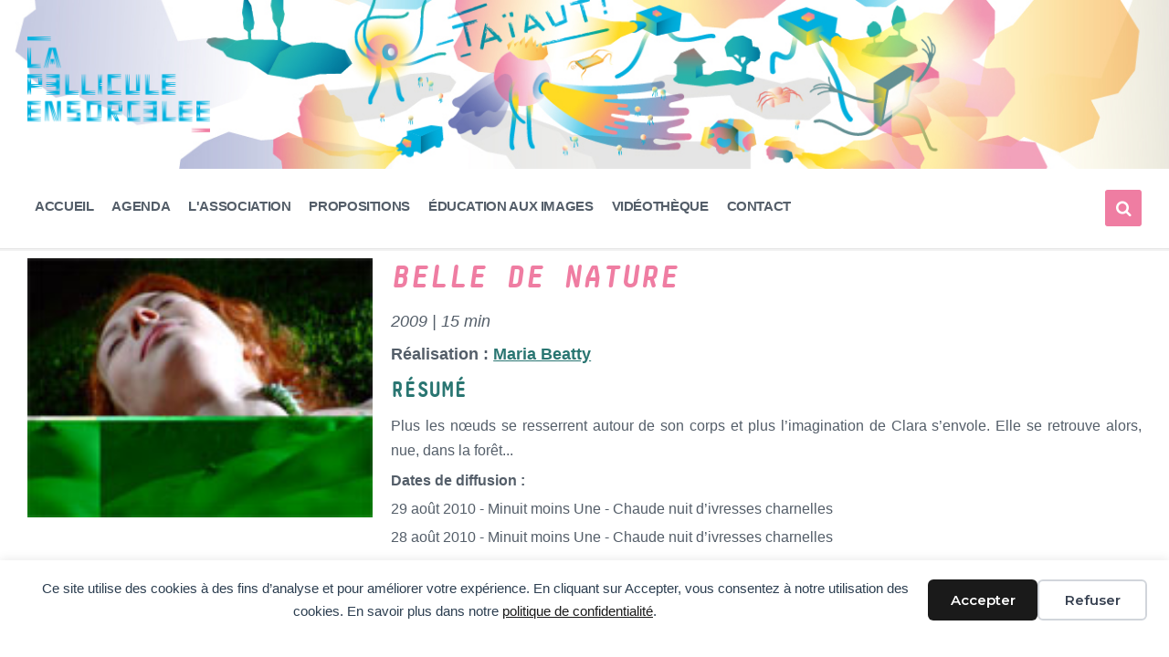

--- FILE ---
content_type: text/html; charset=UTF-8
request_url: https://lapelliculeensorcelee.org/film/?title=belle-de-nature&id=926
body_size: 23057
content:

<title>Belle de nature</title>
<meta name="description" content="Fiche du film Belle de nature">

<!DOCTYPE html>
<html lang="fr-FR">
<head>
    <meta http-equiv="Content-Type" content="text/html; charset=UTF-8">
	

	
    <link rel="pingback" href="https://lapelliculeensorcelee.org/xmlrpc.php">
    <title>Fiche film - La Pellicule Ensorcelée</title>
<meta name="robots" content="index, follow, max-snippet:-1, max-image-preview:large, max-video-preview:-1">
<link rel="canonical" href="https://lapelliculeensorcelee.org/film/">
<meta property="og:url" content="https://lapelliculeensorcelee.org/film/">
<meta property="og:site_name" content="La Pellicule Ensorcelée">
<meta property="og:locale" content="fr_FR">
<meta property="og:type" content="article">
<meta property="article:author" content="https://www.facebook.com/lapelliculeensorcelee/">
<meta property="article:publisher" content="https://www.facebook.com/lapelliculeensorcelee/">
<meta property="og:title" content="Fiche film - La Pellicule Ensorcelée">
<meta property="og:image" content="https://lapelliculeensorcelee.org/wp-content/uploads/2026/01/cropped-voeux-2026-_-web-_-profil-03.jpg">
<meta property="og:image:secure_url" content="https://lapelliculeensorcelee.org/wp-content/uploads/2026/01/cropped-voeux-2026-_-web-_-profil-03.jpg">
<meta property="og:image:width" content="512">
<meta property="og:image:height" content="512">
<meta property="og:image:alt" content="vœux 2026 web profil 03">
<meta name="twitter:card" content="summary">
<meta name="twitter:site" content="https://twitter.com/Pelliculeensorc">
<meta name="twitter:creator" content="https://twitter.com/Pelliculeensorc">
<meta name="twitter:title" content="Fiche film - La Pellicule Ensorcelée">
<link rel='dns-prefetch' href='//www.googletagmanager.com' />
<link rel='dns-prefetch' href='//fonts.googleapis.com' />
<link rel='dns-prefetch' href='//use.fontawesome.com' />
<link rel="alternate" type="application/rss+xml" title="La Pellicule Ensorcelée &raquo; Flux" href="https://lapelliculeensorcelee.org/feed/" />
<link rel="alternate" type="application/rss+xml" title="La Pellicule Ensorcelée &raquo; Flux des commentaires" href="https://lapelliculeensorcelee.org/comments/feed/" />
<link rel="alternate" title="oEmbed (JSON)" type="application/json+oembed" href="https://lapelliculeensorcelee.org/wp-json/oembed/1.0/embed?url=https%3A%2F%2Flapelliculeensorcelee.org%2Ffilm%2F" />
<link rel="alternate" title="oEmbed (XML)" type="text/xml+oembed" href="https://lapelliculeensorcelee.org/wp-json/oembed/1.0/embed?url=https%3A%2F%2Flapelliculeensorcelee.org%2Ffilm%2F&#038;format=xml" />
<style id='wp-img-auto-sizes-contain-inline-css' type='text/css'>
img:is([sizes=auto i],[sizes^="auto," i]){contain-intrinsic-size:3000px 1500px}
/*# sourceURL=wp-img-auto-sizes-contain-inline-css */
</style>
<style id='wp-emoji-styles-inline-css' type='text/css'>

	img.wp-smiley, img.emoji {
		display: inline !important;
		border: none !important;
		box-shadow: none !important;
		height: 1em !important;
		width: 1em !important;
		margin: 0 0.07em !important;
		vertical-align: -0.1em !important;
		background: none !important;
		padding: 0 !important;
	}
/*# sourceURL=wp-emoji-styles-inline-css */
</style>
<link rel='stylesheet' id='wp-block-library-css' href='https://lapelliculeensorcelee.org/wp-includes/css/dist/block-library/style.min.css?ver=6.9' type='text/css' media='all' />
<style id='wp-block-button-inline-css' type='text/css'>
.wp-block-button__link{align-content:center;box-sizing:border-box;cursor:pointer;display:inline-block;height:100%;text-align:center;word-break:break-word}.wp-block-button__link.aligncenter{text-align:center}.wp-block-button__link.alignright{text-align:right}:where(.wp-block-button__link){border-radius:9999px;box-shadow:none;padding:calc(.667em + 2px) calc(1.333em + 2px);text-decoration:none}.wp-block-button[style*=text-decoration] .wp-block-button__link{text-decoration:inherit}.wp-block-buttons>.wp-block-button.has-custom-width{max-width:none}.wp-block-buttons>.wp-block-button.has-custom-width .wp-block-button__link{width:100%}.wp-block-buttons>.wp-block-button.has-custom-font-size .wp-block-button__link{font-size:inherit}.wp-block-buttons>.wp-block-button.wp-block-button__width-25{width:calc(25% - var(--wp--style--block-gap, .5em)*.75)}.wp-block-buttons>.wp-block-button.wp-block-button__width-50{width:calc(50% - var(--wp--style--block-gap, .5em)*.5)}.wp-block-buttons>.wp-block-button.wp-block-button__width-75{width:calc(75% - var(--wp--style--block-gap, .5em)*.25)}.wp-block-buttons>.wp-block-button.wp-block-button__width-100{flex-basis:100%;width:100%}.wp-block-buttons.is-vertical>.wp-block-button.wp-block-button__width-25{width:25%}.wp-block-buttons.is-vertical>.wp-block-button.wp-block-button__width-50{width:50%}.wp-block-buttons.is-vertical>.wp-block-button.wp-block-button__width-75{width:75%}.wp-block-button.is-style-squared,.wp-block-button__link.wp-block-button.is-style-squared{border-radius:0}.wp-block-button.no-border-radius,.wp-block-button__link.no-border-radius{border-radius:0!important}:root :where(.wp-block-button .wp-block-button__link.is-style-outline),:root :where(.wp-block-button.is-style-outline>.wp-block-button__link){border:2px solid;padding:.667em 1.333em}:root :where(.wp-block-button .wp-block-button__link.is-style-outline:not(.has-text-color)),:root :where(.wp-block-button.is-style-outline>.wp-block-button__link:not(.has-text-color)){color:currentColor}:root :where(.wp-block-button .wp-block-button__link.is-style-outline:not(.has-background)),:root :where(.wp-block-button.is-style-outline>.wp-block-button__link:not(.has-background)){background-color:initial;background-image:none}
/*# sourceURL=https://lapelliculeensorcelee.org/wp-includes/blocks/button/style.min.css */
</style>
<style id='wp-block-heading-inline-css' type='text/css'>
h1:where(.wp-block-heading).has-background,h2:where(.wp-block-heading).has-background,h3:where(.wp-block-heading).has-background,h4:where(.wp-block-heading).has-background,h5:where(.wp-block-heading).has-background,h6:where(.wp-block-heading).has-background{padding:1.25em 2.375em}h1.has-text-align-left[style*=writing-mode]:where([style*=vertical-lr]),h1.has-text-align-right[style*=writing-mode]:where([style*=vertical-rl]),h2.has-text-align-left[style*=writing-mode]:where([style*=vertical-lr]),h2.has-text-align-right[style*=writing-mode]:where([style*=vertical-rl]),h3.has-text-align-left[style*=writing-mode]:where([style*=vertical-lr]),h3.has-text-align-right[style*=writing-mode]:where([style*=vertical-rl]),h4.has-text-align-left[style*=writing-mode]:where([style*=vertical-lr]),h4.has-text-align-right[style*=writing-mode]:where([style*=vertical-rl]),h5.has-text-align-left[style*=writing-mode]:where([style*=vertical-lr]),h5.has-text-align-right[style*=writing-mode]:where([style*=vertical-rl]),h6.has-text-align-left[style*=writing-mode]:where([style*=vertical-lr]),h6.has-text-align-right[style*=writing-mode]:where([style*=vertical-rl]){rotate:180deg}
/*# sourceURL=https://lapelliculeensorcelee.org/wp-includes/blocks/heading/style.min.css */
</style>
<style id='wp-block-image-inline-css' type='text/css'>
.wp-block-image>a,.wp-block-image>figure>a{display:inline-block}.wp-block-image img{box-sizing:border-box;height:auto;max-width:100%;vertical-align:bottom}@media not (prefers-reduced-motion){.wp-block-image img.hide{visibility:hidden}.wp-block-image img.show{animation:show-content-image .4s}}.wp-block-image[style*=border-radius] img,.wp-block-image[style*=border-radius]>a{border-radius:inherit}.wp-block-image.has-custom-border img{box-sizing:border-box}.wp-block-image.aligncenter{text-align:center}.wp-block-image.alignfull>a,.wp-block-image.alignwide>a{width:100%}.wp-block-image.alignfull img,.wp-block-image.alignwide img{height:auto;width:100%}.wp-block-image .aligncenter,.wp-block-image .alignleft,.wp-block-image .alignright,.wp-block-image.aligncenter,.wp-block-image.alignleft,.wp-block-image.alignright{display:table}.wp-block-image .aligncenter>figcaption,.wp-block-image .alignleft>figcaption,.wp-block-image .alignright>figcaption,.wp-block-image.aligncenter>figcaption,.wp-block-image.alignleft>figcaption,.wp-block-image.alignright>figcaption{caption-side:bottom;display:table-caption}.wp-block-image .alignleft{float:left;margin:.5em 1em .5em 0}.wp-block-image .alignright{float:right;margin:.5em 0 .5em 1em}.wp-block-image .aligncenter{margin-left:auto;margin-right:auto}.wp-block-image :where(figcaption){margin-bottom:1em;margin-top:.5em}.wp-block-image.is-style-circle-mask img{border-radius:9999px}@supports ((-webkit-mask-image:none) or (mask-image:none)) or (-webkit-mask-image:none){.wp-block-image.is-style-circle-mask img{border-radius:0;-webkit-mask-image:url('data:image/svg+xml;utf8,<svg viewBox="0 0 100 100" xmlns="http://www.w3.org/2000/svg"><circle cx="50" cy="50" r="50"/></svg>');mask-image:url('data:image/svg+xml;utf8,<svg viewBox="0 0 100 100" xmlns="http://www.w3.org/2000/svg"><circle cx="50" cy="50" r="50"/></svg>');mask-mode:alpha;-webkit-mask-position:center;mask-position:center;-webkit-mask-repeat:no-repeat;mask-repeat:no-repeat;-webkit-mask-size:contain;mask-size:contain}}:root :where(.wp-block-image.is-style-rounded img,.wp-block-image .is-style-rounded img){border-radius:9999px}.wp-block-image figure{margin:0}.wp-lightbox-container{display:flex;flex-direction:column;position:relative}.wp-lightbox-container img{cursor:zoom-in}.wp-lightbox-container img:hover+button{opacity:1}.wp-lightbox-container button{align-items:center;backdrop-filter:blur(16px) saturate(180%);background-color:#5a5a5a40;border:none;border-radius:4px;cursor:zoom-in;display:flex;height:20px;justify-content:center;opacity:0;padding:0;position:absolute;right:16px;text-align:center;top:16px;width:20px;z-index:100}@media not (prefers-reduced-motion){.wp-lightbox-container button{transition:opacity .2s ease}}.wp-lightbox-container button:focus-visible{outline:3px auto #5a5a5a40;outline:3px auto -webkit-focus-ring-color;outline-offset:3px}.wp-lightbox-container button:hover{cursor:pointer;opacity:1}.wp-lightbox-container button:focus{opacity:1}.wp-lightbox-container button:focus,.wp-lightbox-container button:hover,.wp-lightbox-container button:not(:hover):not(:active):not(.has-background){background-color:#5a5a5a40;border:none}.wp-lightbox-overlay{box-sizing:border-box;cursor:zoom-out;height:100vh;left:0;overflow:hidden;position:fixed;top:0;visibility:hidden;width:100%;z-index:100000}.wp-lightbox-overlay .close-button{align-items:center;cursor:pointer;display:flex;justify-content:center;min-height:40px;min-width:40px;padding:0;position:absolute;right:calc(env(safe-area-inset-right) + 16px);top:calc(env(safe-area-inset-top) + 16px);z-index:5000000}.wp-lightbox-overlay .close-button:focus,.wp-lightbox-overlay .close-button:hover,.wp-lightbox-overlay .close-button:not(:hover):not(:active):not(.has-background){background:none;border:none}.wp-lightbox-overlay .lightbox-image-container{height:var(--wp--lightbox-container-height);left:50%;overflow:hidden;position:absolute;top:50%;transform:translate(-50%,-50%);transform-origin:top left;width:var(--wp--lightbox-container-width);z-index:9999999999}.wp-lightbox-overlay .wp-block-image{align-items:center;box-sizing:border-box;display:flex;height:100%;justify-content:center;margin:0;position:relative;transform-origin:0 0;width:100%;z-index:3000000}.wp-lightbox-overlay .wp-block-image img{height:var(--wp--lightbox-image-height);min-height:var(--wp--lightbox-image-height);min-width:var(--wp--lightbox-image-width);width:var(--wp--lightbox-image-width)}.wp-lightbox-overlay .wp-block-image figcaption{display:none}.wp-lightbox-overlay button{background:none;border:none}.wp-lightbox-overlay .scrim{background-color:#fff;height:100%;opacity:.9;position:absolute;width:100%;z-index:2000000}.wp-lightbox-overlay.active{visibility:visible}@media not (prefers-reduced-motion){.wp-lightbox-overlay.active{animation:turn-on-visibility .25s both}.wp-lightbox-overlay.active img{animation:turn-on-visibility .35s both}.wp-lightbox-overlay.show-closing-animation:not(.active){animation:turn-off-visibility .35s both}.wp-lightbox-overlay.show-closing-animation:not(.active) img{animation:turn-off-visibility .25s both}.wp-lightbox-overlay.zoom.active{animation:none;opacity:1;visibility:visible}.wp-lightbox-overlay.zoom.active .lightbox-image-container{animation:lightbox-zoom-in .4s}.wp-lightbox-overlay.zoom.active .lightbox-image-container img{animation:none}.wp-lightbox-overlay.zoom.active .scrim{animation:turn-on-visibility .4s forwards}.wp-lightbox-overlay.zoom.show-closing-animation:not(.active){animation:none}.wp-lightbox-overlay.zoom.show-closing-animation:not(.active) .lightbox-image-container{animation:lightbox-zoom-out .4s}.wp-lightbox-overlay.zoom.show-closing-animation:not(.active) .lightbox-image-container img{animation:none}.wp-lightbox-overlay.zoom.show-closing-animation:not(.active) .scrim{animation:turn-off-visibility .4s forwards}}@keyframes show-content-image{0%{visibility:hidden}99%{visibility:hidden}to{visibility:visible}}@keyframes turn-on-visibility{0%{opacity:0}to{opacity:1}}@keyframes turn-off-visibility{0%{opacity:1;visibility:visible}99%{opacity:0;visibility:visible}to{opacity:0;visibility:hidden}}@keyframes lightbox-zoom-in{0%{transform:translate(calc((-100vw + var(--wp--lightbox-scrollbar-width))/2 + var(--wp--lightbox-initial-left-position)),calc(-50vh + var(--wp--lightbox-initial-top-position))) scale(var(--wp--lightbox-scale))}to{transform:translate(-50%,-50%) scale(1)}}@keyframes lightbox-zoom-out{0%{transform:translate(-50%,-50%) scale(1);visibility:visible}99%{visibility:visible}to{transform:translate(calc((-100vw + var(--wp--lightbox-scrollbar-width))/2 + var(--wp--lightbox-initial-left-position)),calc(-50vh + var(--wp--lightbox-initial-top-position))) scale(var(--wp--lightbox-scale));visibility:hidden}}
/*# sourceURL=https://lapelliculeensorcelee.org/wp-includes/blocks/image/style.min.css */
</style>
<style id='wp-block-buttons-inline-css' type='text/css'>
.wp-block-buttons{box-sizing:border-box}.wp-block-buttons.is-vertical{flex-direction:column}.wp-block-buttons.is-vertical>.wp-block-button:last-child{margin-bottom:0}.wp-block-buttons>.wp-block-button{display:inline-block;margin:0}.wp-block-buttons.is-content-justification-left{justify-content:flex-start}.wp-block-buttons.is-content-justification-left.is-vertical{align-items:flex-start}.wp-block-buttons.is-content-justification-center{justify-content:center}.wp-block-buttons.is-content-justification-center.is-vertical{align-items:center}.wp-block-buttons.is-content-justification-right{justify-content:flex-end}.wp-block-buttons.is-content-justification-right.is-vertical{align-items:flex-end}.wp-block-buttons.is-content-justification-space-between{justify-content:space-between}.wp-block-buttons.aligncenter{text-align:center}.wp-block-buttons:not(.is-content-justification-space-between,.is-content-justification-right,.is-content-justification-left,.is-content-justification-center) .wp-block-button.aligncenter{margin-left:auto;margin-right:auto;width:100%}.wp-block-buttons[style*=text-decoration] .wp-block-button,.wp-block-buttons[style*=text-decoration] .wp-block-button__link{text-decoration:inherit}.wp-block-buttons.has-custom-font-size .wp-block-button__link{font-size:inherit}.wp-block-buttons .wp-block-button__link{width:100%}.wp-block-button.aligncenter{text-align:center}
/*# sourceURL=https://lapelliculeensorcelee.org/wp-includes/blocks/buttons/style.min.css */
</style>
<style id='wp-block-group-inline-css' type='text/css'>
.wp-block-group{box-sizing:border-box}:where(.wp-block-group.wp-block-group-is-layout-constrained){position:relative}
/*# sourceURL=https://lapelliculeensorcelee.org/wp-includes/blocks/group/style.min.css */
</style>
<style id='wp-block-paragraph-inline-css' type='text/css'>
.is-small-text{font-size:.875em}.is-regular-text{font-size:1em}.is-large-text{font-size:2.25em}.is-larger-text{font-size:3em}.has-drop-cap:not(:focus):first-letter{float:left;font-size:8.4em;font-style:normal;font-weight:100;line-height:.68;margin:.05em .1em 0 0;text-transform:uppercase}body.rtl .has-drop-cap:not(:focus):first-letter{float:none;margin-left:.1em}p.has-drop-cap.has-background{overflow:hidden}:root :where(p.has-background){padding:1.25em 2.375em}:where(p.has-text-color:not(.has-link-color)) a{color:inherit}p.has-text-align-left[style*="writing-mode:vertical-lr"],p.has-text-align-right[style*="writing-mode:vertical-rl"]{rotate:180deg}
/*# sourceURL=https://lapelliculeensorcelee.org/wp-includes/blocks/paragraph/style.min.css */
</style>
<style id='global-styles-inline-css' type='text/css'>
:root{--wp--preset--aspect-ratio--square: 1;--wp--preset--aspect-ratio--4-3: 4/3;--wp--preset--aspect-ratio--3-4: 3/4;--wp--preset--aspect-ratio--3-2: 3/2;--wp--preset--aspect-ratio--2-3: 2/3;--wp--preset--aspect-ratio--16-9: 16/9;--wp--preset--aspect-ratio--9-16: 9/16;--wp--preset--color--black: #000000;--wp--preset--color--cyan-bluish-gray: #abb8c3;--wp--preset--color--white: #ffffff;--wp--preset--color--pale-pink: #f78da7;--wp--preset--color--vivid-red: #cf2e2e;--wp--preset--color--luminous-vivid-orange: #ff6900;--wp--preset--color--luminous-vivid-amber: #fcb900;--wp--preset--color--light-green-cyan: #7bdcb5;--wp--preset--color--vivid-green-cyan: #00d084;--wp--preset--color--pale-cyan-blue: #8ed1fc;--wp--preset--color--vivid-cyan-blue: #0693e3;--wp--preset--color--vivid-purple: #9b51e0;--wp--preset--gradient--vivid-cyan-blue-to-vivid-purple: linear-gradient(135deg,rgb(6,147,227) 0%,rgb(155,81,224) 100%);--wp--preset--gradient--light-green-cyan-to-vivid-green-cyan: linear-gradient(135deg,rgb(122,220,180) 0%,rgb(0,208,130) 100%);--wp--preset--gradient--luminous-vivid-amber-to-luminous-vivid-orange: linear-gradient(135deg,rgb(252,185,0) 0%,rgb(255,105,0) 100%);--wp--preset--gradient--luminous-vivid-orange-to-vivid-red: linear-gradient(135deg,rgb(255,105,0) 0%,rgb(207,46,46) 100%);--wp--preset--gradient--very-light-gray-to-cyan-bluish-gray: linear-gradient(135deg,rgb(238,238,238) 0%,rgb(169,184,195) 100%);--wp--preset--gradient--cool-to-warm-spectrum: linear-gradient(135deg,rgb(74,234,220) 0%,rgb(151,120,209) 20%,rgb(207,42,186) 40%,rgb(238,44,130) 60%,rgb(251,105,98) 80%,rgb(254,248,76) 100%);--wp--preset--gradient--blush-light-purple: linear-gradient(135deg,rgb(255,206,236) 0%,rgb(152,150,240) 100%);--wp--preset--gradient--blush-bordeaux: linear-gradient(135deg,rgb(254,205,165) 0%,rgb(254,45,45) 50%,rgb(107,0,62) 100%);--wp--preset--gradient--luminous-dusk: linear-gradient(135deg,rgb(255,203,112) 0%,rgb(199,81,192) 50%,rgb(65,88,208) 100%);--wp--preset--gradient--pale-ocean: linear-gradient(135deg,rgb(255,245,203) 0%,rgb(182,227,212) 50%,rgb(51,167,181) 100%);--wp--preset--gradient--electric-grass: linear-gradient(135deg,rgb(202,248,128) 0%,rgb(113,206,126) 100%);--wp--preset--gradient--midnight: linear-gradient(135deg,rgb(2,3,129) 0%,rgb(40,116,252) 100%);--wp--preset--font-size--small: 13px;--wp--preset--font-size--medium: 20px;--wp--preset--font-size--large: 36px;--wp--preset--font-size--x-large: 42px;--wp--preset--spacing--20: 0.44rem;--wp--preset--spacing--30: 0.67rem;--wp--preset--spacing--40: 1rem;--wp--preset--spacing--50: 1.5rem;--wp--preset--spacing--60: 2.25rem;--wp--preset--spacing--70: 3.38rem;--wp--preset--spacing--80: 5.06rem;--wp--preset--shadow--natural: 6px 6px 9px rgba(0, 0, 0, 0.2);--wp--preset--shadow--deep: 12px 12px 50px rgba(0, 0, 0, 0.4);--wp--preset--shadow--sharp: 6px 6px 0px rgba(0, 0, 0, 0.2);--wp--preset--shadow--outlined: 6px 6px 0px -3px rgb(255, 255, 255), 6px 6px rgb(0, 0, 0);--wp--preset--shadow--crisp: 6px 6px 0px rgb(0, 0, 0);}:where(.is-layout-flex){gap: 0.5em;}:where(.is-layout-grid){gap: 0.5em;}body .is-layout-flex{display: flex;}.is-layout-flex{flex-wrap: wrap;align-items: center;}.is-layout-flex > :is(*, div){margin: 0;}body .is-layout-grid{display: grid;}.is-layout-grid > :is(*, div){margin: 0;}:where(.wp-block-columns.is-layout-flex){gap: 2em;}:where(.wp-block-columns.is-layout-grid){gap: 2em;}:where(.wp-block-post-template.is-layout-flex){gap: 1.25em;}:where(.wp-block-post-template.is-layout-grid){gap: 1.25em;}.has-black-color{color: var(--wp--preset--color--black) !important;}.has-cyan-bluish-gray-color{color: var(--wp--preset--color--cyan-bluish-gray) !important;}.has-white-color{color: var(--wp--preset--color--white) !important;}.has-pale-pink-color{color: var(--wp--preset--color--pale-pink) !important;}.has-vivid-red-color{color: var(--wp--preset--color--vivid-red) !important;}.has-luminous-vivid-orange-color{color: var(--wp--preset--color--luminous-vivid-orange) !important;}.has-luminous-vivid-amber-color{color: var(--wp--preset--color--luminous-vivid-amber) !important;}.has-light-green-cyan-color{color: var(--wp--preset--color--light-green-cyan) !important;}.has-vivid-green-cyan-color{color: var(--wp--preset--color--vivid-green-cyan) !important;}.has-pale-cyan-blue-color{color: var(--wp--preset--color--pale-cyan-blue) !important;}.has-vivid-cyan-blue-color{color: var(--wp--preset--color--vivid-cyan-blue) !important;}.has-vivid-purple-color{color: var(--wp--preset--color--vivid-purple) !important;}.has-black-background-color{background-color: var(--wp--preset--color--black) !important;}.has-cyan-bluish-gray-background-color{background-color: var(--wp--preset--color--cyan-bluish-gray) !important;}.has-white-background-color{background-color: var(--wp--preset--color--white) !important;}.has-pale-pink-background-color{background-color: var(--wp--preset--color--pale-pink) !important;}.has-vivid-red-background-color{background-color: var(--wp--preset--color--vivid-red) !important;}.has-luminous-vivid-orange-background-color{background-color: var(--wp--preset--color--luminous-vivid-orange) !important;}.has-luminous-vivid-amber-background-color{background-color: var(--wp--preset--color--luminous-vivid-amber) !important;}.has-light-green-cyan-background-color{background-color: var(--wp--preset--color--light-green-cyan) !important;}.has-vivid-green-cyan-background-color{background-color: var(--wp--preset--color--vivid-green-cyan) !important;}.has-pale-cyan-blue-background-color{background-color: var(--wp--preset--color--pale-cyan-blue) !important;}.has-vivid-cyan-blue-background-color{background-color: var(--wp--preset--color--vivid-cyan-blue) !important;}.has-vivid-purple-background-color{background-color: var(--wp--preset--color--vivid-purple) !important;}.has-black-border-color{border-color: var(--wp--preset--color--black) !important;}.has-cyan-bluish-gray-border-color{border-color: var(--wp--preset--color--cyan-bluish-gray) !important;}.has-white-border-color{border-color: var(--wp--preset--color--white) !important;}.has-pale-pink-border-color{border-color: var(--wp--preset--color--pale-pink) !important;}.has-vivid-red-border-color{border-color: var(--wp--preset--color--vivid-red) !important;}.has-luminous-vivid-orange-border-color{border-color: var(--wp--preset--color--luminous-vivid-orange) !important;}.has-luminous-vivid-amber-border-color{border-color: var(--wp--preset--color--luminous-vivid-amber) !important;}.has-light-green-cyan-border-color{border-color: var(--wp--preset--color--light-green-cyan) !important;}.has-vivid-green-cyan-border-color{border-color: var(--wp--preset--color--vivid-green-cyan) !important;}.has-pale-cyan-blue-border-color{border-color: var(--wp--preset--color--pale-cyan-blue) !important;}.has-vivid-cyan-blue-border-color{border-color: var(--wp--preset--color--vivid-cyan-blue) !important;}.has-vivid-purple-border-color{border-color: var(--wp--preset--color--vivid-purple) !important;}.has-vivid-cyan-blue-to-vivid-purple-gradient-background{background: var(--wp--preset--gradient--vivid-cyan-blue-to-vivid-purple) !important;}.has-light-green-cyan-to-vivid-green-cyan-gradient-background{background: var(--wp--preset--gradient--light-green-cyan-to-vivid-green-cyan) !important;}.has-luminous-vivid-amber-to-luminous-vivid-orange-gradient-background{background: var(--wp--preset--gradient--luminous-vivid-amber-to-luminous-vivid-orange) !important;}.has-luminous-vivid-orange-to-vivid-red-gradient-background{background: var(--wp--preset--gradient--luminous-vivid-orange-to-vivid-red) !important;}.has-very-light-gray-to-cyan-bluish-gray-gradient-background{background: var(--wp--preset--gradient--very-light-gray-to-cyan-bluish-gray) !important;}.has-cool-to-warm-spectrum-gradient-background{background: var(--wp--preset--gradient--cool-to-warm-spectrum) !important;}.has-blush-light-purple-gradient-background{background: var(--wp--preset--gradient--blush-light-purple) !important;}.has-blush-bordeaux-gradient-background{background: var(--wp--preset--gradient--blush-bordeaux) !important;}.has-luminous-dusk-gradient-background{background: var(--wp--preset--gradient--luminous-dusk) !important;}.has-pale-ocean-gradient-background{background: var(--wp--preset--gradient--pale-ocean) !important;}.has-electric-grass-gradient-background{background: var(--wp--preset--gradient--electric-grass) !important;}.has-midnight-gradient-background{background: var(--wp--preset--gradient--midnight) !important;}.has-small-font-size{font-size: var(--wp--preset--font-size--small) !important;}.has-medium-font-size{font-size: var(--wp--preset--font-size--medium) !important;}.has-large-font-size{font-size: var(--wp--preset--font-size--large) !important;}.has-x-large-font-size{font-size: var(--wp--preset--font-size--x-large) !important;}
/*# sourceURL=global-styles-inline-css */
</style>
<style id='core-block-supports-inline-css' type='text/css'>
.wp-container-core-buttons-is-layout-16018d1d{justify-content:center;}
/*# sourceURL=core-block-supports-inline-css */
</style>

<style id='classic-theme-styles-inline-css' type='text/css'>
/*! This file is auto-generated */
.wp-block-button__link{color:#fff;background-color:#32373c;border-radius:9999px;box-shadow:none;text-decoration:none;padding:calc(.667em + 2px) calc(1.333em + 2px);font-size:1.125em}.wp-block-file__button{background:#32373c;color:#fff;text-decoration:none}
/*# sourceURL=/wp-includes/css/classic-themes.min.css */
</style>
<style id='font-awesome-svg-styles-default-inline-css' type='text/css'>
.svg-inline--fa {
  display: inline-block;
  height: 1em;
  overflow: visible;
  vertical-align: -.125em;
}
/*# sourceURL=font-awesome-svg-styles-default-inline-css */
</style>
<link rel='stylesheet' id='font-awesome-svg-styles-css' href='https://lapelliculeensorcelee.org/wp-content/uploads/font-awesome/v5.15.2/css/svg-with-js.css' type='text/css' media='all' />
<style id='font-awesome-svg-styles-inline-css' type='text/css'>
   .wp-block-font-awesome-icon svg::before,
   .wp-rich-text-font-awesome-icon svg::before {content: unset;}
/*# sourceURL=font-awesome-svg-styles-inline-css */
</style>
<link rel='stylesheet' id='contact-form-7-css' href='https://lapelliculeensorcelee.org/wp-content/plugins/contact-form-7/includes/css/styles.css?ver=6.1.4' type='text/css' media='all' />
<link rel='stylesheet' id='lsvr-pressville-main-style-css' href='https://lapelliculeensorcelee.org/wp-content/themes/pressville/style.css?ver=6.9' type='text/css' media='all' />
<link rel='stylesheet' id='lsvr-pressville-general-style-css' href='https://lapelliculeensorcelee.org/wp-content/themes/pressville/assets/css/general.css?ver=6.9' type='text/css' media='all' />
<style id='lsvr-pressville-general-style-inline-css' type='text/css'>
body, input, textarea, select, button, .is-primary-font, #cancel-comment-reply-link, .lsvr_listing-map__infobox { font-family: 'Montserrat', Arial, sans-serif; }
html, body { font-size: 16px; }
h1, h2, h3, h4, blockquote, .is-secondary-font, .header-menu-primary__item--megamenu .header-menu-primary__item-link--level-1 { font-family: 'PT Serif', Arial, sans-serif; }
@media ( min-width: 1200px ) { .header-titlebar__logo { max-width: 200px; } } .header-titlebar__logo { max-width: 200px; }
/*# sourceURL=lsvr-pressville-general-style-inline-css */
</style>
<link rel='stylesheet' id='lsvr-pressville-child-style-css' href='https://lapelliculeensorcelee.org/wp-content/themes/pressville-child/style.css?ver=2.0.0' type='text/css' media='all' />
<link rel='stylesheet' id='lsvr-pressville-google-fonts-css' href='//fonts.googleapis.com/css?family=Montserrat%3A400%2C400italic%2C600%2C600italic%2C700%2C700italic%7CPT+Serif%3A400%2C400italic%2C700%2C700italic&#038;ver=6.9' type='text/css' media='all' />
<link rel='stylesheet' id='lsvr-pressville-color-scheme-css' href='https://lapelliculeensorcelee.org/wp-content/themes/pressville/assets/css/skins/default.css?ver=6.9' type='text/css' media='all' />
<style id='lsvr-pressville-color-scheme-inline-css' type='text/css'>
body { color: #545e69; }a { color: #2a7672; }abbr { border-color: #545e69; }input, select, textarea { color: #545e69; }.c-alert-message { background-color: rgba( 239, 125, 162, 0.25 ); }.c-alert-message:before { color: #ef7da2; }.c-arrow-button__icon { color: #1caccc; }.c-button { color: #ef7da2; border-color: rgba( 239, 125, 162, 0.6 ); }.c-button:hover { border-color: #ef7da2; }.c-button:active { border-color: rgba( 239, 125, 162, 0.5 ); }.c-search-form__button { color: #1caccc; }.header-topbar { background-color: #1caccc; }@media ( min-width: 992px ) {.header-menu-primary__item-link--level-0 { color: #545e69; }.current-menu-ancestor .header-menu-primary__item-link--level-0,.current-menu-item .header-menu-primary__item-link--level-0 { color: #ef7da2; }.current-menu-ancestor .header-menu-primary__item-link--level-0:before,.current-menu-item .header-menu-primary__item-link--level-0:before { background-color: #ef7da2; }.header-menu-primary__item--dropdown .header-menu-primary__item-link { color: #545e69; }.header-menu-primary__item--dropdown .header-menu-primary__item-link:hover { color: #ef7da2; }.header-menu-primary__item--dropdown .header-menu-primary__item--level-1.current-menu-ancestor > .header-menu-primary__item-link,.header-menu-primary__item--dropdown .current-menu-item > .header-menu-primary__item-link { background-color: rgba( 239, 125, 162, 0.2 ); }.header-menu-primary__item--megamenu .header-menu-primary__item-link { color: #545e69; }.header-menu-primary__item--megamenu .header-menu-primary__item-link:hover { color: #ef7da2; }.header-menu-primary__item--megamenu .header-menu-primary__item-link--level-1 { color: #1caccc; }.header-menu-primary__item--megamenu .header-menu-primary__submenu--level-1 .current-menu-item > .header-menu-primary__item-link { background-color: rgba( 239, 125, 162, 0.2 ); }}.header-search__toggle { background-color: #ef7da2; }.header-search__submit { color: #1caccc; }.header-search__filter-label--active { background-color: #ef7da2; }.header-languages-mobile__item--active .header-languages-mobile__item-link { color: #ef7da2; }.header-languages-mobile__toggle { background-color: #ef7da2; }.header-languages-mobile__toggle:before { border-bottom-color: #ef7da2; }.header-mobile-toggle { background-color: #1caccc; }.post-archive-categories__icon { color: #ef7da2; }.post-archive-categories__item:before { background-color: #545e69; }.post-archive-categories__item-link { color: #1caccc; }.post-archive-filter__option--datepicker:after { color: #1caccc; }.post-archive-filter__submit-button { background-color: #ef7da2; }.post-archive-filter__reset-button { color: #1caccc; }.post__category-link,.post__meta-author-link,.post__meta-location .post__location-link { color: #ef7da2; }.post-password-form input[type="submit"] { background-color: #1caccc; }.post__tags .post__term-link { color: #1caccc; border-color: rgba( 28, 172, 204, 0.4 ); }.post__tags .post__term-link:hover { background-color: #1caccc; }.post-comments__list .comment-reply-link { color: #ef7da2; border-color: rgba( 239, 125, 162, 0.6 ); }.post-comments__list .comment-reply-link:hover { border-color: #ef7da2; }.post-comments__list .comment-reply-link:active { border-color: rgba( 239, 125, 162, 0.5 ); }.comment-form .submit { background-color: #1caccc; }.post-pagination__item-link,.post-pagination__number-link { color: #1caccc; }.post-pagination__number-link:hover { background-color: #ef7da2;  }.navigation.pagination a { color: #1caccc; }.navigation.pagination .page-numbers.current,.navigation.pagination .page-numbers:not( .next ):not( .prev ):not( .dots ):hover { background-color: #ef7da2; }.blog-post-archive .post__title-link { color: #1caccc; }.blog-post-archive--grid .post__categories-link { color: rgba( 28, 172, 204, 0.8 ); }.blog-post-archive--grid .has-post-thumbnail:hover .post__bg { background-color: rgba( 239, 125, 162, 0.65 ); }.lsvr_listing-map__infobox-title-link { color: #1caccc; }.lsvr_listing-map__marker-inner { background-color: #1caccc; border-color: #1caccc; }.lsvr_listing-map__marker-inner:before { border-top-color: #1caccc; }.lsvr_listing-post-archive--default .post__title-link { color: #1caccc; }.lsvr_listing-post-archive--grid  .post__meta { background-color: rgba( 239, 125, 162, 0.9 ); }.lsvr_listing-post-single .post__social-link:hover { background-color: #ef7da2; }.lsvr_listing-post-single .post__contact-item-icon:before { color: #ef7da2; }.lsvr_listing-post-single .post__contact-item a { color: #1caccc; }.lsvr_listing-post-single .post__addressmap { background-color: #ef7da2; }.lsvr_listing-post-single .post__address:before { color: #ef7da2; }.lsvr_event-post-archive--default .post__title-link { color: #1caccc; }.lsvr_event-post-archive--grid .post__date { background-color: rgba( 239, 125, 162, 0.9 ); }.lsvr_event-post-archive--grid .post.has-post-thumbnail:hover .post__bg { background-color: rgba( 239, 125, 162, 0.4 ); }.lsvr_event-post-archive--timeline .post__inner:before { background-color: #ef7da2; }.lsvr_event-post-archive--timeline .post__title-link { color: #1caccc; }.lsvr_event-post-single .post__status { background-color: rgba( 239, 125, 162, 0.2 ); }.lsvr_event-post-single .post__status:before { color: rgba( 239, 125, 162, 0.4 ); }.lsvr_event-post-single .post__info-item-icon:before { color: #ef7da2; }.lsvr_gallery-post-archive--default .post__title-link { color: #1caccc; }.lsvr_gallery-post-archive--grid .post:hover .post__bg { background-color: rgba( 239, 125, 162, 0.4 ); }.lsvr_document-post-archive--default .post__title-link { color: #1caccc; }.lsvr_document-post-archive--categorized-attachments .post-tree__item-icon--folder { color: #1caccc; }.lsvr_document-post-archive--categorized-attachments .post-tree__item-toggle-icon { color: #1caccc; }.lsvr_document-post-single .post__meta-item:before { color: #ef7da2; }.lsvr_person-post-page .post__social-link:hover { background-color: #ef7da2; }.lsvr_person-post-page .post__contact-item-icon { color: #ef7da2; }.lsvr_person-post-page .post__contact-item > a { color: #1caccc; }.lsvr_person-post-archive .post__title-link { color: #1caccc; }.lsvr_person-post-archive .post__subtitle { color: #ef7da2; }.lsvr_person-post-single .post__subtitle { color: #ef7da2; }.search-results-page__item-title-link { color: #1caccc; }.back-to-top__link { background-color: #ef7da2; }.widget__title { color: #545e69; }.widget__more-link { color: #ef7da2; border-color: rgba( 239, 125, 162, 0.6 ); }.widget__more-link:hover { border-color: rgba( 239, 125, 162, 1 ); }.widget__more-link:active { border-color: rgba( 239, 125, 162, 0.5 ); }.lsvr-pressville-weather-widget__time-title,.lsvr-pressville-weather-widget__weather-item-title { color: #1caccc; }.lsvr-pressville-weather-widget__weather-item-icon { color: #ef7da2; }.lsvr-post-featured-widget__title-link { color: #1caccc; }.lsvr-post-featured-widget__category-link { color: #ef7da2; }.lsvr_notice-list-widget__item-title-link { color: #1caccc; }.lsvr_notice-list-widget__item-category-link { color: #ef7da2; }.lsvr_listing-list-widget__item-title-link { color: #1caccc; }.lsvr_listing-featured-widget__title-link { color: #1caccc; }.lsvr_event-list-widget__item-title-link { color: #1caccc; }.lsvr_event-list-widget__item-date-month { background-color: #1caccc; }.lsvr_event-calendar-widget__nav-btn { color: #1caccc; }.lsvr_event-calendar-widget__day--has-events > .lsvr_event-calendar-widget__day-cell:after { background-color: #ef7da2; }.lsvr_event-calendar-widget__day--current > .lsvr_event-calendar-widget__day-cell { color: #1caccc; }.lsvr_event-featured-widget__title-link { color: #1caccc; }.lsvr_event-filter-widget__option--datepicker:after { color: #1caccc; }.lsvr_event-filter-widget__submit-button { background-color: #ef7da2; }.lsvr_gallery-list-widget__item-title-link { color: #1caccc; }.lsvr_gallery-featured-widget__title-link { color: #1caccc; }.lsvr_document-list-widget__item-title-link { color: #1caccc; }.lsvr_document-featured-widget__title-link { color: #1caccc; }.lsvr_person-list-widget__item-title-link { color: #1caccc; }.lsvr_person-list-widget__item-subtitle { color: #ef7da2; }.lsvr_person-list-widget__item-social-link:hover { background-color: #ef7da2; }.lsvr_person-featured-widget__title-link { color: #1caccc; }.lsvr_person-featured-widget__subtitle { color: #ef7da2; }.lsvr_person-featured-widget__social-link:hover { background-color: #ef7da2; }.widget_display_search .button { color: #ef7da2; border-color: rgba( 239, 125, 162, 0.6 ); }.widget_display_search .button:hover { border-color: #ef7da2; }.widget_display_search .button:active { border-color: rgba( 239, 125, 162, 0.5 ); }.bbp_widget_login .bbp-submit-wrapper .button { color: #ef7da2; border-color: rgba( 239, 125, 162, 0.6 ); }.bbp_widget_login .bbp-submit-wrapper .button:hover { border-color: #ef7da2; }.bbp_widget_login .bbp-submit-wrapper .button:active { border-color: rgba( 239, 125, 162, 0.5 ); }.lsvr-pressville-post-grid__post-event-date { background-color: rgba( 239, 125, 162, 0.9 ); }.lsvr-pressville-post-grid__post-badge { background-color: rgba( 239, 125, 162, 0.9 ); }.lsvr-pressville-post-grid__post.has-post-thumbnail:hover .lsvr-pressville-post-grid__post-bg { background-color: rgba( 239, 125, 162, 0.5 ); }.lsvr-pressville-sitemap__item-link--level-0 { color: #1caccc; }.lsvr-pressville-sitemap__toggle { color: #ef7da2; }.lsvr-button { color: #ef7da2; border-color: rgba( 239, 125, 162, 0.6 ); }.lsvr-button:hover { border-color: #ef7da2; }.lsvr-button:active { border-color: rgba( 239, 125, 162, 0.5 ); }.lsvr-cta__button-link { color: #ef7da2; border-color: rgba( 239, 125, 162, 0.6 ); }.lsvr-cta__button-link:hover { border-color: #ef7da2; }.lsvr-cta__button-link:active { border-color: rgba( 239, 125, 162, 0.5 ); }.lsvr-pricing-table__title { background-color: #ef7da2; }.lsvr-pricing-table__price-value { color: #1caccc; }.lsvr-pricing-table__button-link { color: #ef7da2; border-color: rgba( 239, 125, 162, 0.6 ); }.lsvr-pricing-table__button-link:hover { border-color: #ef7da2; }.lsvr-pricing-table__button-link:active { border-color: rgba( 239, 125, 162, 0.5 ); }.lsvr-counter__number { color: #1caccc; }.lsvr-feature__icon { color: #1caccc; }.lsvr-progress-bar__bar-inner { background-color: #1caccc; }.bbp-submit-wrapper button { border-color: #1caccc; background-color: #1caccc; }div.bbp-template-notice,div.bbp-template-notice.info { background-color: rgba( 239, 125, 162, 0.25 ); }div.bbp-template-notice:before,div.bbp-template-notice.info:before { color: #ef7da2; }div.bbp-template-notice p { color: #545e69; }div.bbp-template-notice a { color: #2a7672; }div.bbp-template-notice a:hover { color: #2a7672; }#bbpress-forums .bbp-reply-content #subscription-toggle a { color: #1caccc; }#bbpress-forums .bbp-pagination-links .page-numbers.current { background-color: #1caccc; }#bbpress-forums #bbp-your-profile fieldset input,#bbpress-forums #bbp-your-profile fieldset textarea { color: #545e69; }#bbpress-forums #bbp-your-profile #bbp_user_edit_submit { border-color: #1caccc; background-color: #1caccc; }.lsvr-datepicker .ui-datepicker-prev,.lsvr-datepicker .ui-datepicker-next { color: #1caccc; }.lsvr-datepicker th { color: #ef7da2; }.lsvr-datepicker td a { color: #545e69; }.lsvr-datepicker .ui-state-active { color: #1caccc; }@media ( max-width: 991px ) {.header-topbar { background-color: #f6f5f5; }.header-menu-secondary__list a { color: #1caccc; }.header-menu-primary__item-link { color: #545e69; }.header-menu-primary__item-link--level-0 { color: #545e69; }.header-menu-primary__submenu-toggle-icon--active { color: #ef7da2; }}
/*# sourceURL=lsvr-pressville-color-scheme-inline-css */
</style>
<link rel='stylesheet' id='font-awesome-official-css' href='https://use.fontawesome.com/releases/v5.15.2/css/all.css' type='text/css' media='all' integrity="sha384-vSIIfh2YWi9wW0r9iZe7RJPrKwp6bG+s9QZMoITbCckVJqGCCRhc+ccxNcdpHuYu" crossorigin="anonymous" />
<link rel='stylesheet' id='__EPYT__style-css' href='https://lapelliculeensorcelee.org/wp-content/plugins/youtube-embed-plus/styles/ytprefs.min.css?ver=14.2.4' type='text/css' media='all' />
<style id='__EPYT__style-inline-css' type='text/css'>

                .epyt-gallery-thumb {
                        width: 50%;
                }
                
/*# sourceURL=__EPYT__style-inline-css */
</style>
<link rel='stylesheet' id='font-awesome-official-v4shim-css' href='https://use.fontawesome.com/releases/v5.15.2/css/v4-shims.css' type='text/css' media='all' integrity="sha384-1CjXmylX8++C7CVZORGA9EwcbYDfZV2D4Kl1pTm3hp2I/usHDafIrgBJNuRTDQ4f" crossorigin="anonymous" />
<style id='font-awesome-official-v4shim-inline-css' type='text/css'>
@font-face {
font-family: "FontAwesome";
font-display: block;
src: url("https://use.fontawesome.com/releases/v5.15.2/webfonts/fa-brands-400.eot"),
		url("https://use.fontawesome.com/releases/v5.15.2/webfonts/fa-brands-400.eot?#iefix") format("embedded-opentype"),
		url("https://use.fontawesome.com/releases/v5.15.2/webfonts/fa-brands-400.woff2") format("woff2"),
		url("https://use.fontawesome.com/releases/v5.15.2/webfonts/fa-brands-400.woff") format("woff"),
		url("https://use.fontawesome.com/releases/v5.15.2/webfonts/fa-brands-400.ttf") format("truetype"),
		url("https://use.fontawesome.com/releases/v5.15.2/webfonts/fa-brands-400.svg#fontawesome") format("svg");
}

@font-face {
font-family: "FontAwesome";
font-display: block;
src: url("https://use.fontawesome.com/releases/v5.15.2/webfonts/fa-solid-900.eot"),
		url("https://use.fontawesome.com/releases/v5.15.2/webfonts/fa-solid-900.eot?#iefix") format("embedded-opentype"),
		url("https://use.fontawesome.com/releases/v5.15.2/webfonts/fa-solid-900.woff2") format("woff2"),
		url("https://use.fontawesome.com/releases/v5.15.2/webfonts/fa-solid-900.woff") format("woff"),
		url("https://use.fontawesome.com/releases/v5.15.2/webfonts/fa-solid-900.ttf") format("truetype"),
		url("https://use.fontawesome.com/releases/v5.15.2/webfonts/fa-solid-900.svg#fontawesome") format("svg");
}

@font-face {
font-family: "FontAwesome";
font-display: block;
src: url("https://use.fontawesome.com/releases/v5.15.2/webfonts/fa-regular-400.eot"),
		url("https://use.fontawesome.com/releases/v5.15.2/webfonts/fa-regular-400.eot?#iefix") format("embedded-opentype"),
		url("https://use.fontawesome.com/releases/v5.15.2/webfonts/fa-regular-400.woff2") format("woff2"),
		url("https://use.fontawesome.com/releases/v5.15.2/webfonts/fa-regular-400.woff") format("woff"),
		url("https://use.fontawesome.com/releases/v5.15.2/webfonts/fa-regular-400.ttf") format("truetype"),
		url("https://use.fontawesome.com/releases/v5.15.2/webfonts/fa-regular-400.svg#fontawesome") format("svg");
unicode-range: U+F004-F005,U+F007,U+F017,U+F022,U+F024,U+F02E,U+F03E,U+F044,U+F057-F059,U+F06E,U+F070,U+F075,U+F07B-F07C,U+F080,U+F086,U+F089,U+F094,U+F09D,U+F0A0,U+F0A4-F0A7,U+F0C5,U+F0C7-F0C8,U+F0E0,U+F0EB,U+F0F3,U+F0F8,U+F0FE,U+F111,U+F118-F11A,U+F11C,U+F133,U+F144,U+F146,U+F14A,U+F14D-F14E,U+F150-F152,U+F15B-F15C,U+F164-F165,U+F185-F186,U+F191-F192,U+F1AD,U+F1C1-F1C9,U+F1CD,U+F1D8,U+F1E3,U+F1EA,U+F1F6,U+F1F9,U+F20A,U+F247-F249,U+F24D,U+F254-F25B,U+F25D,U+F267,U+F271-F274,U+F279,U+F28B,U+F28D,U+F2B5-F2B6,U+F2B9,U+F2BB,U+F2BD,U+F2C1-F2C2,U+F2D0,U+F2D2,U+F2DC,U+F2ED,U+F328,U+F358-F35B,U+F3A5,U+F3D1,U+F410,U+F4AD;
}
/*# sourceURL=font-awesome-official-v4shim-inline-css */
</style>
<script type="text/javascript" src="https://lapelliculeensorcelee.org/wp-includes/js/jquery/jquery.min.js?ver=3.7.1" id="jquery-core-js"></script>
<script type="text/javascript" src="https://lapelliculeensorcelee.org/wp-includes/js/jquery/jquery-migrate.min.js?ver=3.4.1" id="jquery-migrate-js"></script>
<script type="text/javascript" id="lsvr-events-scripts-js-extra">
/* <![CDATA[ */
var lsvr_events_ajax_var = {"url":"https://lapelliculeensorcelee.org/wp-admin/admin-ajax.php","nonce":"ba07db8b60"};
//# sourceURL=lsvr-events-scripts-js-extra
/* ]]> */
</script>
<script type="text/javascript" src="https://lapelliculeensorcelee.org/wp-content/plugins/lsvr-events/assets/js/lsvr-events.min.js?ver=1.9.3" id="lsvr-events-scripts-js"></script>
<script type="text/javascript" id="lsvr-pressville-toolkit-weather-widget-js-extra">
/* <![CDATA[ */
var lsvr_pressville_toolkit_ajax_weather_widget_var = {"url":"https://lapelliculeensorcelee.org/wp-admin/admin-ajax.php","nonce":"30e1c47fea"};
//# sourceURL=lsvr-pressville-toolkit-weather-widget-js-extra
/* ]]> */
</script>
<script type="text/javascript" src="https://lapelliculeensorcelee.org/wp-content/plugins/lsvr-pressville-toolkit/assets/js/lsvr-pressville-toolkit-weather-widget.min.js?ver=1.9.2" id="lsvr-pressville-toolkit-weather-widget-js"></script>

<!-- Extrait de code de la balise Google (gtag.js) ajouté par Site Kit -->
<!-- Extrait Google Analytics ajouté par Site Kit -->
<script type="text/javascript" src="https://www.googletagmanager.com/gtag/js?id=GT-5MJPPMG" id="google_gtagjs-js" async></script>
<script type="text/javascript" id="google_gtagjs-js-after">
/* <![CDATA[ */
window.dataLayer = window.dataLayer || [];function gtag(){dataLayer.push(arguments);}
gtag("set","linker",{"domains":["lapelliculeensorcelee.org"]});
gtag("js", new Date());
gtag("set", "developer_id.dZTNiMT", true);
gtag("config", "GT-5MJPPMG", {"googlesitekit_post_type":"page"});
//# sourceURL=google_gtagjs-js-after
/* ]]> */
</script>
<script type="text/javascript" id="__ytprefs__-js-extra">
/* <![CDATA[ */
var _EPYT_ = {"ajaxurl":"https://lapelliculeensorcelee.org/wp-admin/admin-ajax.php","security":"e9b8ebe14c","gallery_scrolloffset":"20","eppathtoscripts":"https://lapelliculeensorcelee.org/wp-content/plugins/youtube-embed-plus/scripts/","eppath":"https://lapelliculeensorcelee.org/wp-content/plugins/youtube-embed-plus/","epresponsiveselector":"[\"iframe.__youtube_prefs__\",\"iframe[src*='youtube.com']\",\"iframe[src*='youtube-nocookie.com']\",\"iframe[data-ep-src*='youtube.com']\",\"iframe[data-ep-src*='youtube-nocookie.com']\",\"iframe[data-ep-gallerysrc*='youtube.com']\"]","epdovol":"1","version":"14.2.4","evselector":"iframe.__youtube_prefs__[src], iframe[src*=\"youtube.com/embed/\"], iframe[src*=\"youtube-nocookie.com/embed/\"]","ajax_compat":"","maxres_facade":"eager","ytapi_load":"light","pause_others":"","stopMobileBuffer":"1","facade_mode":"1","not_live_on_channel":""};
//# sourceURL=__ytprefs__-js-extra
/* ]]> */
</script>
<script type="text/javascript" src="https://lapelliculeensorcelee.org/wp-content/plugins/youtube-embed-plus/scripts/ytprefs.min.js?ver=14.2.4" id="__ytprefs__-js"></script>
<link rel="https://api.w.org/" href="https://lapelliculeensorcelee.org/wp-json/" /><link rel="alternate" title="JSON" type="application/json" href="https://lapelliculeensorcelee.org/wp-json/wp/v2/pages/1208" /><link rel="EditURI" type="application/rsd+xml" title="RSD" href="https://lapelliculeensorcelee.org/xmlrpc.php?rsd" />
<meta name="generator" content="WordPress 6.9" />
<link rel='shortlink' href='https://lapelliculeensorcelee.org/?p=1208' />
<meta name="generator" content="Site Kit by Google 1.171.0" />
<!-- Balises Meta Google AdSense ajoutées par Site Kit -->
<meta name="google-adsense-platform-account" content="ca-host-pub-2644536267352236">
<meta name="google-adsense-platform-domain" content="sitekit.withgoogle.com">
<!-- Fin des balises Meta End Google AdSense ajoutées par Site Kit -->

    <script>
    window.dataLayer = window.dataLayer || [];
    function gtag() { dataLayer.push(arguments); }
    gtag('consent', 'default', {
        'ad_user_data': 'denied',
        'ad_personalization': 'denied',
        'ad_storage': 'denied',
        'analytics_storage': 'denied',
        'wait_for_update': 500,
      }); 
gtag('js', new Date()); 
gtag('config', 'G-Q6ZSNK18M0');
</script><link rel="icon" href="https://lapelliculeensorcelee.org/wp-content/uploads/2026/01/cropped-voeux-2026-_-web-_-profil-03-32x32.jpg" sizes="32x32" />
<link rel="icon" href="https://lapelliculeensorcelee.org/wp-content/uploads/2026/01/cropped-voeux-2026-_-web-_-profil-03-192x192.jpg" sizes="192x192" />
<link rel="apple-touch-icon" href="https://lapelliculeensorcelee.org/wp-content/uploads/2026/01/cropped-voeux-2026-_-web-_-profil-03-180x180.jpg" />
<meta name="msapplication-TileImage" content="https://lapelliculeensorcelee.org/wp-content/uploads/2026/01/cropped-voeux-2026-_-web-_-profil-03-270x270.jpg" />
		<style type="text/css" id="wp-custom-css">
			 /** { outline: 1px solid rgba(255,0,0,.2); }*/


p{
	line-height: 1.7em !important;
	 margin: 0 0 20px 0 !important;
}

.post-archive-filter__option{
	margin-right: 20px !important;
}

.post-archive-filter__reset-button{
  padding: 10px 20px !important;
  font-size: 1em !important;
	text-decoration: none;
	border-color: #1caccc;
	border-style: solid;
	border-width: 2px; 
	color: #1caccc;
  position: relative;
  border-radius: 3px;
	font-weight: 600;
}

.post-archive-filter__reset-button:hover{
  background-color: #1caccc;
	color: white;
  position: relative;
  border-radius: 3px;
	font-weight: 600;
}

.post-archive-filter__submit-button{
	border-radius: 3px;
	margin-right: 20px;
}

.hustle-ui{
	margin-bottom: -10px;
}

.timeline-content h2.content-title {
	color: white !important;
}

.cool-timeline .timeline-post .timeline-meta .meta-details {
    margin: 20px 5px 5px !important;
}

.post-type-archive-lsvr_event .has-post-thumbnail p {
	margin-bottom: 2px !important;

}

/* AGENDA - AFFICHAGE THUMBNAIL
.has-post-thumbnail p { 
	margin-bottom: 2px !important;
}*/

.has-post-thumbnail .post__content {
	padding: 0 20px 20px 20px !important; 
}

/*CALENDRIER DE L'AVENT*/

#calendrier .lsvr-pressville-post-grid__post-content{
	display: none;
}

#calendrier .lsvr-pressville-post-grid__post.has-post-thumbnail .lsvr-pressville-post-grid__post-inner {
    background: none;
}

@media (min-width: 767px){
	#calendrier .lsvr-pressville-post-grid__item{
	position: relative;
  width: 32%;
  padding-top: 32%; /* 1:1 Aspect Ratio */
	margin: 30px 5px 0 5px;
}
}

@media (max-width: 766px){
	#calendrier .lsvr-pressville-post-grid__item{
	position: relative;
  width: 100%;
  padding-top: 100%; /* 1:1 Aspect Ratio */
	margin: 30px 0 0 0;
}
}
#calendrier .lsvr-pressville-post-grid__post-inner {
    display: table;
    table-layout: fixed;
    position: relative;
    width: 100%;
    height: 100%;
}

#calendrier .lsvr-pressville-post-grid__post{
	 position:  absolute;
   top: 0;
   left: 0;
   bottom: 0;
   right: 0;
   text-align: center;
}

.category-calendrier-de-lavent-2023 .post__thumbnail{
	text-align: center !important;
}

.category-calendrier-de-lavent-2023 .wp-post-image{
	max-width: 50% !important;
}

h3.widget__title {
	font-size: 1.5em !important;
	font-weight: bold !important;
	margin-top: 15px !important;
}

h4.lsvr_event-list-widget__item-title, .post__title {
    letter-spacing: -0.7px;
}

h3{
    letter-spacing: -0.3px;
		font-weight: 700;
}

.post-1424 h4 {
		font-weight: 700;
		margin: 10px 0 5px 0;
}

.post-1424 p.has-text-align-center {
		margin-bottom: 0;
}

.post-1424 img {
	    border-radius: 8px;
}

h5{
    letter-spacing: -0.3px;
		margin-bottom: 5px;
		color: #545e69;
		font-weight: 700;
}

.lsvr_event-list-widget__item-thumb{
	 min-width: 200px !important;
}

.lsvr_event-list-widget__item--has-thumb {
    padding-left: 215px;
    min-height: 100px;
}

.lsvr_event-list-widget__item-thumb img {
    border-radius: 0px !important;
}

.widget__more-link {
    border-radius: 4px;
}

.c-button, .wp-element-button{
	  color: white;
    background-color: var(--third-color);
    background-image: none;
	border: none;
	  margin: 0 0 5px 0 !important;
padding: calc(.667em + 2px) calc(1.333em + 2px)!important;
    text-transform: none !important;
	border-radius: 3px;
	font-size: 1.125em !important;
}

.lsvr-pressville-post-grid__more--bottom {
	text-align: center !important;
}

.lsvr_event-post-single h1{
	letter-spacing: -2px !important;
	font-size: 40px;
}

.post__meta-item--category{
	font-size: 16px;
}

.widget__more {
	margin: 0;
}

.lsvr_event-list-widget__item-location-link{
		text-transform: none !important;
		font-size: 14px;
		font-weight: 400;  
		color: #545e69;
	}

.main__header{
	margin: 0;
}

.post-archive-filter{
	margin: 10px 0;
}

.footer__inner{
	padding: 100px 0 20px 0 !important;
}
	.footer-text {
		margin-top: 60px;
	}

.footer-text a{
	color: #8A949B !important;
}

@media (min-width: 992px) and (max-width: 1199px) {
    .lsvr-grid__col--lg-span-6 {
        float: left;
        width: 33.333%;
    }
}

@media (max-width: 650px) {
	.footer__inner{
	padding: 20px 0 !important;
	text-align: center !important;
}
	.footer-widget__inner {
		margin-bottom : 25px !important;
		font-size: 14px;
	}
	.footer-widget__inner h2 {
    font-size: 18px;
}
    .lsvr_event .post__header {
        margin-bottom: 0px !important;
        margin-top: 0px !important;
    }
	.lsvr_event-post-archive--default .post__content {
    padding: 5px 30px 20px 30px;
}
}

.lsvr-pressville-post-grid__post-meta{
	text-align: left !important; 
	line-height: 16px;
}

.lsvr-pressville-post-grid__post-badge--date{
	text-align: center !important;
}

.lsvr-pressville-post-grid__post-badge--date .is-secondary-font {
	font-family: 'Decima Mono Round', sans-serif !important;
}

.lsvr-pressville-post-grid__post-bg{
	padding: 20px;
}

.lsvr_event-post-archive--default .post__content {
    padding: 5px 30px 20px 30px;
}

.lsvr_event-post-archive--default .post__title {
   font-size: 1.1em;
	 margin-bottom: 5px !important;
}

.lsvr_event-post-archive--default .post__date{
	margin-bottom: 10px;
}

.lsvr_event-post-archive--default .post__meta {
    margin-top: 5px; 
    font-size: 0.8em;
		text-align: left !important;
}
@media (max-width: 650px) {
    .lsvr_event-post-page .main__header {
        margin-bottom: 10px;
    }
}
@media (max-width: 1199px) {
    .post-archive-filter__submit {
      clear: none;
      margin-top: 0px;
    }
	    .post-archive-filter__reset {
        margin-top: 0px;
    }
}

@media (max-width: 650px) {
    .post-archive-filter__submit {
      clear: none;
      margin-top: 10px;
    }
	    .post-archive-filter__reset {
        margin-top: 10px;
    }
}

/*FICHES FILMS*/

.credit-line {
    margin: 0;
    line-height: 1.5;
}

.fichefilminfos p {
	margin: 0px;
}

.fichefilminfos .equipe {
	margin-top: 15px;
}

.film-bloc{
	margin-bottom: 20px;
}
/*PROJECTIONS À VENIR*/

.lsvr_event-list-widget__item--has-thumb{
 padding-left: 115px;
}

.lsvr_event-list-widget__item--has-thumb .lsvr_event-list-widget__item-title{
	margin-bottom: 4px;
}

.lsvr_event-list-widget__item-thumb{
	min-width: 100px !important;
}

p .lsvr_event-list-widget__item-time {
}
.lsvr_event-list-widget__item--has-thumb .lsvr_event-list-widget__item-location{
	font-size: 12px;
}

.lsvr_event-list-widget__item--has-thumb .lsvr_event-list-widget__item-info {
	text-align: start !important;
}

.lsvr_event-post-single p {
	margin: 0 0 15px 0; 
}

.lsvr_event-post-single h4 {
	margin: 0;
}

.lsvr_event-post-single .post__content {
	margin-bottom : 20px;
}

.lsvr_event-post-single .post__map{
	margin : 10px 0;
}

.lsvr_event-post-single .post__footer{
 margin: 15px 0 0 0;
}

.lsvr_event-list-widget__list--has-bold-date h4{
	font-size: 22px !important;
}

.lsvr_event-list-widget__list--has-bold-date .lsvr_event-list-widget__item-info{
	font-size: 18px !important;
}

.lsvr_event-list-widget__list--has-bold-date .lsvr_event-list-widget__item-location{
	font-size: 16px !important;
}

.lsvr_event-list-widget__item-date--bold {
	text-align: center !important;
	font-size: 20px !important;
	width: 65px;
}

.lsvr_event-list-widget__list--has-bold-date .lsvr_event-list-widget__item {
	padding-left: 80px;
}

.lsvr_event-list-widget__item-date-month{
	line-height: 25px;
}

.lsvr_event-list-widget__item-date {
	margin-bottom: 5px !important; 
	line-height: 1em !important;
}

input[type="submit" i] {
    padding: 2px 16px 2px 16px;
    border-width: 0px 0px 0px 0px;
    border-style: solid;
    border-color: #1caccc;
    border-radius: 5px 5px 5px 5px;
    background-color: #1caccc;
    -moz-box-shadow: 0px 0px 0px 0px rgba(0,0,0,0);
    -webkit-box-shadow: 0px 0px 0px 0px rgba(0, 0, 0, 0);
    box-shadow: 0px 0px 0px 0px rgba(0, 0, 0, 0);
    color: #FFFFFF;
    font: bold 13px / 32px Source Sans Pro;
    font-style: normal;
    letter-spacing: 0.5px;
    text-transform: none;
    text-decoration: none;
}

label {
    font-size: 16px !important;
    text-transform: none;
}

@media (min-width: 767px){
		.lsvr_event-post-single .post__info-item p {
			margin-bottom: 5px !important;
		}
			.lsvr_event-post-single .post__info {
			padding-bottom: 10px !important;
			margin-top: 20px; 
		}
	.lsvr_event-post-single .post__thumbnail {
		margin-bottom: 0px !important;
	}
}

@media (max-width: 767px) and (min-width: 650px){
.lsvr_event-post-single .post__info{
		margin: 10px 0;
	 display: flex !important;
		}
	 .lsvr_event-post-single .post__info-item {
        float: none;
        margin: 0;
        width: auto;
		 		max-width: 50%;
				padding-left: 30px;
    		padding-right: 20px;
    }
	.lsvr_event-post-single .post__header {
    position: relative;
    margin: 0;
		padding: 0;
}
	.lsvr_event-post-single .post__info-item-text{
		text-align: left !important;
	}
	.lsvr_event-post-single .post__content {
    margin: 20px 0;
}
	.footer-widgets__column {
		margin: 20px 0 !important;
	}
	.footer__inner {
    padding: 20px 0 20px 0 !important;
}
}

@media (max-width: 650px) {
	.lsvr_event-post-single .post__info {
    margin: 10px 0 !important;
}
	.lsvr_event-post-single .post__content {
    margin: 20px 0;
}
}

hr{
	margin-top: 2em;
	margin-bottom: 2em;
}

.page-id-1030 h4{
	margin-bottom: 10px;
}

.ctl-description{
	background-color: rgba(236,236,246, 0.3) !important;
}

.ctl-wrapper .ctl-vertical-wrapper .ctl-arrow {
	box-shadow: none !important;
	display: none;
}

.timeline-main-title {
	display:none;
}

/* FICHES FILMS - AGENDA */
/* Carte film */
.post-inner .film {
  margin: 40px 0;
}

/* Layout 2 colonnes */
.fichefilmcontenu {
  display: grid;
  grid-template-columns: 160px 1fr; /* largeur affiche */
  gap: 20px;
  align-items: start;
}

/* Affiche */
.fichefilmimage img {
  width: 160px;
  height: auto;
  display: block;
}

/* Infos (colonne droite) */
.fichefilminfosevent h3 {
  margin: 0 0 6px 0;
  line-height: 1.2;
}

.film-bloc h3 a{ 
	color: #1caccc !important;
	font-style: italic; 
}

.fichefilminfosevent p {
  margin: 0 0 6px 0 !important;
}

/* Résumé : compact */
.fichefilmresume h5 {
  margin: 15px 0 6px 0 !important;
}

.resume-text {
  margin: 0 0 6px 0;
  display: -webkit-box;
  -webkit-line-clamp: 4;
  -webkit-box-orient: vertical;
  overflow: hidden;
}

/* Etat déplié */
.fichefilmresume.is-expanded .resume-text {
	 display: block;
  -webkit-line-clamp: initial;
  -webkit-box-orient: initial;
  overflow: visible;
}

.resume-toggle {
	color: white;
    background-color: var(--third-color);
    background-image: none;
    border: none;
    margin: 0 0 5px 0 !important;
    padding: calc(.667em + 2px) calc(1.333em + 2px) !important;
    text-transform: none !important;
    border-radius: 3px;
    font-size: 0.8em !important;
		font-weight: 600;
}

/* Lien site : évite les grandes URLs qui débordent */
.fichefilmresume a {
  word-break: break-word;
}

/* Responsive */
@media (max-width: 700px) {
	h1, h2, h3, h4, h5{
		margin-bottom: 20px;
	}

	.lsvr-grid {
    position: relative;
    margin: 0;
	}
	#main {
		margin-bottom: 20px;
	}
	
	.wp-block-navigation-item{
		font-size: 0.75em !important;
		font-weight: 600;
	}
	
	.wp-block-navigation-item a{
		padding: 2px;
	}
	
	.wp-block-navigation__container{
		line-height: 0.7em !important;
	}
	 .colone_lpe, .lsvr-container {
    padding: 0px 15px 0px 15px !important;
	}
	
	.lsvr-grid__col{
		padding: 0;
	}
	
  .fichefilmcontenu {
    grid-template-columns: 1fr;
  }
	
  .fichefilmimage img {
    width: 100%;
    max-width: 220px; /* optionnel */
		margin: auto; 
  }
	
	.film-bloc {
    padding : 0 10px;
	}
	
	.fichefilmresume{
	padding: 0px !important;
	}
	
	.post__meta{
		margin: 8px 0 !important;
	}
	
.lsvr_event-post-single .post__info {
		padding: 0 !important;
		margin: 0 !important;
	  display: flex;
    gap: 5px;
    flex-wrap: wrap; 
	}
	
	.post__info-item--date{
    min-width: 0;
		margin: auto !important;

	}
	.post__info-item--time{
		min-width: 0;
		margin: auto !important; 
	}
	
  .lsvr_event-post-single .post__info-item {
        padding-left: 35px;
        width: auto;
    }

	.post__info-item--location{
		margin: auto !important; 
	}
	
	.footer-text{
		margin-top: 10px;
	}
	
	.c-map__canvas {
    max-height: 200px;
}
}

/* FICHE FILM SEULE */

.fichefilminfos {
    padding: 0 0 20px;
}

.fichefilminfos h1{
   font-size: 2.2em;
	font-style: italic;
}

.fichefilmcontenu p {
  margin: 0 0 6px 0 !important;
}

.fichefilmcontenu a{
    font-weight: 600;
}

.fichefilmcontenu{
	margin-bottom: 20px;
}

.listerealfilm { 
	padding-top: 20px;
	
}

.listerealfilm .film { 
 margin-top: 20px;
}

.listerealfilm h3 a{ 
	color: #1caccc !important;
	font-style: italic; 
}

.lsvr_event-list-widget__item--has-thumb .lsvr_event-list-widget__item-location{
	line-height: 10px !important;
}

.page-id-1093 .page__content, .page-id-1547 .page__content{
	margin-bottom: 40px;
}

.home .lsvr-pressville-post-grid__post-meta {
	margin-bottom: 5px !important;
}

.home .lsvr-pressville-post-grid__post-title{
	margin-bottom: 5px !important;
}
		</style>
			<script type="text/javascript">
		
document.addEventListener("DOMContentLoaded", function()
{
  	var arLinkNoLink = document.getElementsByClassName("nolink");
	
	for (var i=0; i<arLinkNoLink.length; i++)
	{
	
		arLinkNoLink[i].addEventListener("click", function(e)
		{
			var parentElem = e.target.parentElement;
			
				console.log(parentElem.classList);
	
			if (parentElem.classList.contains('nolink')) 
			{
				e.stopPropagation();
				e.preventDefault();
			}
	
		});
		
	}
	
});
	
	</script>
	<meta name="viewport" content="width=device-width, initial-scale=1">
</head>

<body class="wp-singular page-template page-template-page-templates page-template-film page-template-page-templatesfilm-php page page-id-1208 wp-custom-logo wp-theme-pressville wp-child-theme-pressville-child lsvr-accessibility">

	<div data-nosnippet class="seopress-user-consent seopress-user-message seopress-user-consent-hide">
        <p>Ce site utilise des cookies à des fins d’analyse et pour améliorer votre expérience. En cliquant sur Accepter, vous consentez à notre utilisation des cookies. En savoir plus dans notre <a href="https://lapelliculeensorcelee.org/politique-de-confidentialite/">politique de confidentialité</a>.</p>
        <p>
            <button id="seopress-user-consent-accept" type="button">Accepter</button>
            <button type="button" id="seopress-user-consent-close">Refuser</button>
        </p>
    </div><div class="seopress-user-consent-backdrop seopress-user-consent-hide"></div><style>.seopress-user-consent {position: fixed;z-index: 8000;display: inline-flex;flex-direction: column;justify-content: center;border: none;box-sizing: border-box;left: 0;right: 0;width: 100%;padding: 18px 24px;bottom:0;text-align:center;background:#FFFFFF;box-shadow: 0 -2px 10px rgba(0, 0, 0, 0.08);}@media (max-width: 782px) {.seopress-user-consent {padding: 16px;}.seopress-user-consent.seopress-user-message {flex-direction: column !important;align-items: stretch;gap: 16px;}.seopress-user-consent.seopress-user-message p:first-child {margin: 0 !important;text-align: center;}.seopress-user-consent.seopress-user-message p:last-child {width: 100%; flex-direction: column;justify-content: stretch;gap: 10px;}.seopress-user-consent.seopress-user-message button {width: 100% !important;min-width: auto !important;}}}.seopress-user-consent.seopress-user-message p:first-child {margin: 0;line-height: 1.6;flex: 1;}.seopress-user-consent p {margin: 0;font-size: 15px;line-height: 1.6;color:#2c3e50;}.seopress-user-consent a{color:#1a1a1a;text-decoration: underline;font-weight: 500;}.seopress-user-consent a:hover{text-decoration: none;opacity: 0.7;}.seopress-user-consent.seopress-user-message {flex-direction: row;align-items: center;gap: 24px;}.seopress-user-consent.seopress-user-message p:last-child {display: flex;gap: 12px;justify-content: flex-end;flex-wrap: nowrap;margin: 0;flex-shrink: 0;}.seopress-user-consent button {padding: 12px 24px;border: none;border-radius: 6px;font-size: 15px;font-weight: 600;cursor: pointer;transition: all 0.2s ease;flex: 0 1 auto;min-width: 120px;background:#1a1a1a;color:#ffffff;}.seopress-user-consent button:hover{transform: translateY(-1px);box-shadow: 0 2px 8px rgba(0, 0, 0, 0.15);background:#000000;}#seopress-user-consent-close{border: 2px solid #d1d5db !important;background:#ffffff;color:#374151;}#seopress-user-consent-close:hover{background:#f9fafb;border-color: #9ca3af !important;color:#1f2937;}@media (max-width: 480px) {.seopress-user-consent.seopress-user-message p:last-child {flex-direction: column;}.seopress-user-consent button {width: 100%;min-width: auto;}}.seopress-user-consent-hide{display:none !important;}.seopress-edit-choice{
        background: none;
        justify-content: flex-start;
        align-items: flex-start;
        z-index: 7999;
        border: none;
        width: auto;
        transform: none !important;
        left: 20px !important;
        right: auto !important;
        bottom: 20px;
        top: auto;
        box-shadow: none;
        padding: 0;
    }</style>
	<!-- WRAPPER : begin -->
	<div id="wrapper">

		
		
	<a href="#main" class="accessibility-link accessibility-link--skip-to-content screen-reader-text">Skip to content</a>

			<a href="#header-menu-primary" class="accessibility-link accessibility-link--skip-to-nav screen-reader-text">Skip to main navigation</a>
	
	<a href="#footer" class="accessibility-link accessibility-link--skip-to-footer screen-reader-text">Skip to footer</a>


		
		<!-- HEADER : begin -->
		<header id="header">
			<div class="header__inner">

				
				
									
				
				
				<!-- HEADER TITLEBAR : begin -->
<div  class="header-titlebar header-titlebar--has-logo">

	<div class="header-titlebar__inner">
		<div class="lsvr-container">

			
			
	<!-- HEADER BRANDING : begin -->
	<div class="header-titlebar__logo">
		<a href="https://lapelliculeensorcelee.org/" class="header-titlebar__logo-link"
			aria-label="Site logo">
			<img src="https://lapelliculeensorcelee.org/wp-content/uploads/2026/01/cropped-logo-lpe-2026-bleu.png"
				class="header-titlebar__logo-image"
				alt="La Pellicule Ensorcelée">
		</a>
	</div>
	<!-- HEADER BRANDING : end -->


			
			
		</div>
	</div>

	
	<!-- HEADER TITLEBAR BACKGROUND : begin -->
	<div class="header-titlebar__background header-titlebar__background--align-center header-titlebar__background--single"
		data-slideshow-speed="10">

		
			
				<div class="header-titlebar__background-image header-titlebar__background-image--default"
					style="background-image: url('https://lapelliculeensorcelee.org/wp-content/uploads/2026/01/voeux-2026-_-web-_-site-_-bandeau.jpg'); "></div>

			
		
	</div>
	<!-- HEADER TITLEBAR BACKGROUND : end -->


<span class="header-titlebar__overlay"  style="opacity: 0;filter: alpha(opacity=0);"></span>
</div>
<!-- HEADER TITLEBAR : end -->				
				

				
				<!-- HEADER MOBILE TOGGLE : begin -->
<button id="header-mobile-toggle" type="button"
	class="header-mobile-toggle" title="Expand menu"
	aria-controls="header__navgroup"
    aria-haspopup="true"
    aria-expanded="false"
	data-label-expand-popup="Expand menu"
    data-label-collapse-popup="Collapse menu">
	Menu	<span class="header-mobile-toggle__icon1" aria-hidden="true"></span>
	<span class="header-mobile-toggle__icon2" aria-hidden="true"></span>
</button>
<!-- HEADER MOBILE TOGGLE : end -->
				
				<!-- HEADER NAV GROUP : begin -->
				<div id="header__navgroup" class="header__navgroup"
					data-aria-labelledby="header-mobile-toggle">

					

					
					
	
	<!-- HEADER NAVBAR : begin -->
	<div  class="header-navbar header-navbar--is-sticky">
		<div class="header-navbar__inner">
			<div class="lsvr-container">
				<div class="header-navbar__content">

					
					
	<!-- HEADER MENU : begin -->
	<nav id="header-menu-primary" class="header-menu-primary"
        data-label-expand-popup="Expand submenu"
        data-label-collapse-popup="Collapse submenu"

					aria-label="Menu principal"
		>

	    <ul id="menu-menu-principal" class="header-menu-primary__list" role="menu">
            
        	<li id="header-menu-primary__item-3168"
                class="header-menu-primary__item header-menu-primary__item--level-0 menu-item menu-item-type-post_type menu-item-object-page menu-item-home header-menu-primary__item--dropdown"
                role="presentation">

                <a href="https://lapelliculeensorcelee.org/"
                    id="header-menu-primary__item-link-3168"
                	class="header-menu-primary__item-link header-menu-primary__item-link--level-0"
                    role="menuitem"

                    
                                    	>

                    Accueil</a>

            
            </li>

            
            
        	<li id="header-menu-primary__item-1104"
                class="header-menu-primary__item header-menu-primary__item--level-0 menu-item menu-item-type-custom menu-item-object-custom menu-item-has-children header-menu-primary__item--dropdown"
                role="presentation">

                <a href="/agenda"
                    id="header-menu-primary__item-link-1104"
                	class="header-menu-primary__item-link header-menu-primary__item-link--level-0"
                    role="menuitem"

                    
                        aria-owns="header-menu-primary__submenu-1104"
                        aria-controls="header-menu-primary__submenu-1104"
                        aria-haspopup="true"
                        aria-expanded="false"

                    
                                    	>

                    Agenda</a>

            
            <button id="header-menu-primary__submenu-toggle-1104"
                class="header-menu-primary__submenu-toggle header-menu-primary__submenu-toggle--level-0" type="button"
                title="Expand submenu"
                aria-controls="header-menu-primary__submenu-1104"
                aria-haspopup="true"
                aria-expanded="false">
                <span class="header-menu-primary__submenu-toggle-icon" aria-hidden="true"></span>
            </button>

        	<ul id="header-menu-primary__submenu-1104"
                class="header-menu-primary__submenu sub-menu header-menu-primary__submenu--level-0"
                aria-labelledby="header-menu-primary__item-link-1104"
                aria-expanded="false"
                role="menu">

            
            
        	<li id="header-menu-primary__item-3428"
                class="header-menu-primary__item header-menu-primary__item--level-1 menu-item menu-item-type-custom menu-item-object-custom"
                role="presentation">

                <a href="/agenda"
                    id="header-menu-primary__item-link-3428"
                	class="header-menu-primary__item-link header-menu-primary__item-link--level-1"
                    role="menuitem"

                    
                                    	>

                    Évènements à venir</a>

            
            </li>

            
            
        	<li id="header-menu-primary__item-2098"
                class="header-menu-primary__item header-menu-primary__item--level-1 menu-item menu-item-type-custom menu-item-object-custom"
                role="presentation">

                <a href="/agenda/?period=past&#038;order=desc"
                    id="header-menu-primary__item-link-2098"
                	class="header-menu-primary__item-link header-menu-primary__item-link--level-1"
                    role="menuitem"

                    
                                    	>

                    Évènements passés</a>

            
            </li>

            
        	</ul>

            
            </li>

            
            
        	<li id="header-menu-primary__item-1103"
                class="header-menu-primary__item header-menu-primary__item--level-0 menu-item menu-item-type-post_type menu-item-object-page menu-item-has-children header-menu-primary__item--dropdown"
                role="presentation">

                <a href="https://lapelliculeensorcelee.org/qui-sommes-nous/"
                    id="header-menu-primary__item-link-1103"
                	class="header-menu-primary__item-link header-menu-primary__item-link--level-0"
                    role="menuitem"

                    
                        aria-owns="header-menu-primary__submenu-1103"
                        aria-controls="header-menu-primary__submenu-1103"
                        aria-haspopup="true"
                        aria-expanded="false"

                    
                                    	>

                    L&#039;association</a>

            
            <button id="header-menu-primary__submenu-toggle-1103"
                class="header-menu-primary__submenu-toggle header-menu-primary__submenu-toggle--level-0" type="button"
                title="Expand submenu"
                aria-controls="header-menu-primary__submenu-1103"
                aria-haspopup="true"
                aria-expanded="false">
                <span class="header-menu-primary__submenu-toggle-icon" aria-hidden="true"></span>
            </button>

        	<ul id="header-menu-primary__submenu-1103"
                class="header-menu-primary__submenu sub-menu header-menu-primary__submenu--level-0"
                aria-labelledby="header-menu-primary__item-link-1103"
                aria-expanded="false"
                role="menu">

            
            
        	<li id="header-menu-primary__item-8516"
                class="header-menu-primary__item header-menu-primary__item--level-1 menu-item menu-item-type-post_type menu-item-object-page"
                role="presentation">

                <a href="https://lapelliculeensorcelee.org/qui-sommes-nous/"
                    id="header-menu-primary__item-link-8516"
                	class="header-menu-primary__item-link header-menu-primary__item-link--level-1"
                    role="menuitem"

                    
                                    	>

                    Qui sommes nous ?</a>

            
            </li>

            
            
        	<li id="header-menu-primary__item-3182"
                class="header-menu-primary__item header-menu-primary__item--level-1 menu-item menu-item-type-post_type menu-item-object-page"
                role="presentation">

                <a href="https://lapelliculeensorcelee.org/adhesion/"
                    id="header-menu-primary__item-link-3182"
                	class="header-menu-primary__item-link header-menu-primary__item-link--level-1"
                    role="menuitem"

                    
                                    	>

                    Adhérer</a>

            
            </li>

            
            
        	<li id="header-menu-primary__item-3183"
                class="header-menu-primary__item header-menu-primary__item--level-1 menu-item menu-item-type-post_type menu-item-object-page"
                role="presentation">

                <a href="https://lapelliculeensorcelee.org/soutenir/"
                    id="header-menu-primary__item-link-3183"
                	class="header-menu-primary__item-link header-menu-primary__item-link--level-1"
                    role="menuitem"

                    
                                    	>

                    Soutenir</a>

            
            </li>

            
            
        	<li id="header-menu-primary__item-7084"
                class="header-menu-primary__item header-menu-primary__item--level-1 menu-item menu-item-type-post_type menu-item-object-page"
                role="presentation">

                <a href="https://lapelliculeensorcelee.org/catalogue/"
                    id="header-menu-primary__item-link-7084"
                	class="header-menu-primary__item-link header-menu-primary__item-link--level-1"
                    role="menuitem"

                    
                                    	>

                    Catalogue</a>

            
            </li>

            
            
        	<li id="header-menu-primary__item-1429"
                class="header-menu-primary__item header-menu-primary__item--level-1 menu-item menu-item-type-post_type menu-item-object-page"
                role="presentation">

                <a href="https://lapelliculeensorcelee.org/equipe/"
                    id="header-menu-primary__item-link-1429"
                	class="header-menu-primary__item-link header-menu-primary__item-link--level-1"
                    role="menuitem"

                    
                                    	>

                    Équipe</a>

            
            </li>

            
            
        	<li id="header-menu-primary__item-1538"
                class="header-menu-primary__item header-menu-primary__item--level-1 menu-item menu-item-type-post_type menu-item-object-page"
                role="presentation">

                <a href="https://lapelliculeensorcelee.org/historique/"
                    id="header-menu-primary__item-link-1538"
                	class="header-menu-primary__item-link header-menu-primary__item-link--level-1"
                    role="menuitem"

                    
                                    	>

                    Historique</a>

            
            </li>

            
            
        	<li id="header-menu-primary__item-1455"
                class="header-menu-primary__item header-menu-primary__item--level-1 menu-item menu-item-type-post_type menu-item-object-page"
                role="presentation">

                <a href="https://lapelliculeensorcelee.org/les-partenaires/"
                    id="header-menu-primary__item-link-1455"
                	class="header-menu-primary__item-link header-menu-primary__item-link--level-1"
                    role="menuitem"

                    
                                    	>

                    Nos Partenaires</a>

            
            </li>

            
        	</ul>

            
            </li>

            
            
        	<li id="header-menu-primary__item-243"
                class="header-menu-primary__item header-menu-primary__item--level-0 lsvr-megamenu nolink buttonDisabled menu-item menu-item-type-custom menu-item-object-custom menu-item-has-children header-menu-primary__item--megamenu"
                role="presentation">

                <a href="#"
                    id="header-menu-primary__item-link-243"
                	class="header-menu-primary__item-link header-menu-primary__item-link--level-0"
                    role="menuitem"

                    
                        aria-owns="header-menu-primary__submenu-243"
                        aria-controls="header-menu-primary__submenu-243"
                        aria-haspopup="true"
                        aria-expanded="false"

                    
                                    	>

                    Propositions</a>

            
            <button id="header-menu-primary__submenu-toggle-243"
                class="header-menu-primary__submenu-toggle header-menu-primary__submenu-toggle--level-0" type="button"
                title="Expand submenu"
                aria-controls="header-menu-primary__submenu-243"
                aria-haspopup="true"
                aria-expanded="false">
                <span class="header-menu-primary__submenu-toggle-icon" aria-hidden="true"></span>
            </button>

        	<ul id="header-menu-primary__submenu-243"
                class="header-menu-primary__submenu sub-menu header-menu-primary__submenu--level-0"
                aria-labelledby="header-menu-primary__item-link-243"
                aria-expanded="false"
                role="menu">

            
            
        	<li id="header-menu-primary__item-8523"
                class="header-menu-primary__item header-menu-primary__item--level-1 nolink menu-item menu-item-type-custom menu-item-object-custom menu-item-has-children"
                role="presentation">

                <a href="#"
                    id="header-menu-primary__item-link-8523"
                	class="header-menu-primary__item-link header-menu-primary__item-link--level-1"
                    role="menuitem"

                    
                        aria-owns="header-menu-primary__submenu-8523"
                        aria-controls="header-menu-primary__submenu-8523"
                        aria-haspopup="true"
                        aria-expanded="false"

                    
                                    	>

                    Projections</a>

            
            <button id="header-menu-primary__submenu-toggle-8523"
                class="header-menu-primary__submenu-toggle header-menu-primary__submenu-toggle--level-1" type="button"
                title="Expand submenu"
                aria-controls="header-menu-primary__submenu-8523"
                aria-haspopup="true"
                aria-expanded="false">
                <span class="header-menu-primary__submenu-toggle-icon" aria-hidden="true"></span>
            </button>

        	<ul id="header-menu-primary__submenu-8523"
                class="header-menu-primary__submenu sub-menu header-menu-primary__submenu--level-1"
                aria-labelledby="header-menu-primary__item-link-8523"
                aria-expanded="false"
                role="menu">

            
            
        	<li id="header-menu-primary__item-6753"
                class="header-menu-primary__item header-menu-primary__item--level-2 menu-item menu-item-type-post_type menu-item-object-page"
                role="presentation">

                <a href="https://lapelliculeensorcelee.org/seances-en-courts/"
                    id="header-menu-primary__item-link-6753"
                	class="header-menu-primary__item-link header-menu-primary__item-link--level-2"
                    role="menuitem"

                    
                                    	>

                    Séances en Court(s)</a>

            
            </li>

            
            
        	<li id="header-menu-primary__item-6741"
                class="header-menu-primary__item header-menu-primary__item--level-2 menu-item menu-item-type-post_type menu-item-object-page"
                role="presentation">

                <a href="https://lapelliculeensorcelee.org/cine-gouters/"
                    id="header-menu-primary__item-link-6741"
                	class="header-menu-primary__item-link header-menu-primary__item-link--level-2"
                    role="menuitem"

                    
                                    	>

                    Ciné-Goûters</a>

            
            </li>

            
            
        	<li id="header-menu-primary__item-6864"
                class="header-menu-primary__item header-menu-primary__item--level-2 menu-item menu-item-type-post_type menu-item-object-page"
                role="presentation">

                <a href="https://lapelliculeensorcelee.org/cinema-plein-air/"
                    id="header-menu-primary__item-link-6864"
                	class="header-menu-primary__item-link header-menu-primary__item-link--level-2"
                    role="menuitem"

                    
                                    	>

                    Cinéma Plein Air</a>

            
            </li>

            
            
        	<li id="header-menu-primary__item-6773"
                class="header-menu-primary__item header-menu-primary__item--level-2 menu-item menu-item-type-post_type menu-item-object-page"
                role="presentation">

                <a href="https://lapelliculeensorcelee.org/mois-du-film-documentaire/"
                    id="header-menu-primary__item-link-6773"
                	class="header-menu-primary__item-link header-menu-primary__item-link--level-2"
                    role="menuitem"

                    
                                    	>

                    Mois du film documentaire</a>

            
            </li>

            
            
        	<li id="header-menu-primary__item-6803"
                class="header-menu-primary__item header-menu-primary__item--level-2 menu-item menu-item-type-post_type menu-item-object-page"
                role="presentation">

                <a href="https://lapelliculeensorcelee.org/les-grands-ecrans-de-lopera/"
                    id="header-menu-primary__item-link-6803"
                	class="header-menu-primary__item-link header-menu-primary__item-link--level-2"
                    role="menuitem"

                    
                                    	>

                    Les Grands Écrans de l’Opéra</a>

            
            </li>

            
            
        	<li id="header-menu-primary__item-8689"
                class="header-menu-primary__item header-menu-primary__item--level-2 menu-item menu-item-type-post_type menu-item-object-page"
                role="presentation">

                <a href="https://lapelliculeensorcelee.org/piano-cine/"
                    id="header-menu-primary__item-link-8689"
                	class="header-menu-primary__item-link header-menu-primary__item-link--level-2"
                    role="menuitem"

                    
                                    	>

                    Piano Ciné</a>

            
            </li>

            
            
        	<li id="header-menu-primary__item-8724"
                class="header-menu-primary__item header-menu-primary__item--level-2 menu-item menu-item-type-post_type menu-item-object-page"
                role="presentation">

                <a href="https://lapelliculeensorcelee.org/karaocine/"
                    id="header-menu-primary__item-link-8724"
                	class="header-menu-primary__item-link header-menu-primary__item-link--level-2"
                    role="menuitem"

                    
                                    	>

                    KaraÔciné</a>

            
            </li>

            
        	</ul>

            
            </li>

            
            
        	<li id="header-menu-primary__item-8524"
                class="header-menu-primary__item header-menu-primary__item--level-1 nolink menu-item menu-item-type-custom menu-item-object-custom menu-item-has-children"
                role="presentation">

                <a href="#"
                    id="header-menu-primary__item-link-8524"
                	class="header-menu-primary__item-link header-menu-primary__item-link--level-1"
                    role="menuitem"

                    
                        aria-owns="header-menu-primary__submenu-8524"
                        aria-controls="header-menu-primary__submenu-8524"
                        aria-haspopup="true"
                        aria-expanded="false"

                    
                                    	>

                    Évènements</a>

            
            <button id="header-menu-primary__submenu-toggle-8524"
                class="header-menu-primary__submenu-toggle header-menu-primary__submenu-toggle--level-1" type="button"
                title="Expand submenu"
                aria-controls="header-menu-primary__submenu-8524"
                aria-haspopup="true"
                aria-expanded="false">
                <span class="header-menu-primary__submenu-toggle-icon" aria-hidden="true"></span>
            </button>

        	<ul id="header-menu-primary__submenu-8524"
                class="header-menu-primary__submenu sub-menu header-menu-primary__submenu--level-1"
                aria-labelledby="header-menu-primary__item-link-8524"
                aria-expanded="false"
                role="menu">

            
            
        	<li id="header-menu-primary__item-8525"
                class="header-menu-primary__item header-menu-primary__item--level-2 menu-item menu-item-type-custom menu-item-object-custom"
                role="presentation">

                <a href="https://cinefil.org/"
                    id="header-menu-primary__item-link-8525"
                	class="header-menu-primary__item-link header-menu-primary__item-link--level-2"
                    role="menuitem"

                    
                                    	>

                    Festival Cinéfil</a>

            
            </li>

            
            
        	<li id="header-menu-primary__item-6832"
                class="header-menu-primary__item header-menu-primary__item--level-2 menu-item menu-item-type-post_type menu-item-object-page"
                role="presentation">

                <a href="https://lapelliculeensorcelee.org/ideal-cinema-cabaret-vert/"
                    id="header-menu-primary__item-link-6832"
                	class="header-menu-primary__item-link header-menu-primary__item-link--level-2"
                    role="menuitem"

                    
                                    	>

                    IDéal Cinéma – Cabaret Vert</a>

            
            </li>

            
            
        	<li id="header-menu-primary__item-6863"
                class="header-menu-primary__item header-menu-primary__item--level-2 menu-item menu-item-type-post_type menu-item-object-page"
                role="presentation">

                <a href="https://lapelliculeensorcelee.org/un-ete-a-reims/"
                    id="header-menu-primary__item-link-6863"
                	class="header-menu-primary__item-link header-menu-primary__item-link--level-2"
                    role="menuitem"

                    
                                    	>

                    Un été à Reims – Ciné Plein Air &amp; Ciné-Goûters</a>

            
            </li>

            
        	</ul>

            
            </li>

            
            
        	<li id="header-menu-primary__item-860"
                class="header-menu-primary__item header-menu-primary__item--level-1 nolink buttonDisabled menu-item menu-item-type-custom menu-item-object-custom menu-item-has-children"
                role="presentation">

                <a href="#"
                    id="header-menu-primary__item-link-860"
                	class="header-menu-primary__item-link header-menu-primary__item-link--level-1"
                    role="menuitem"

                    
                        aria-owns="header-menu-primary__submenu-860"
                        aria-controls="header-menu-primary__submenu-860"
                        aria-haspopup="true"
                        aria-expanded="false"

                    
                                    	>

                    Sur les routes</a>

            
            <button id="header-menu-primary__submenu-toggle-860"
                class="header-menu-primary__submenu-toggle header-menu-primary__submenu-toggle--level-1" type="button"
                title="Expand submenu"
                aria-controls="header-menu-primary__submenu-860"
                aria-haspopup="true"
                aria-expanded="false">
                <span class="header-menu-primary__submenu-toggle-icon" aria-hidden="true"></span>
            </button>

        	<ul id="header-menu-primary__submenu-860"
                class="header-menu-primary__submenu sub-menu header-menu-primary__submenu--level-1"
                aria-labelledby="header-menu-primary__item-link-860"
                aria-expanded="false"
                role="menu">

            
            
        	<li id="header-menu-primary__item-1558"
                class="header-menu-primary__item header-menu-primary__item--level-2 menu-item menu-item-type-post_type menu-item-object-page"
                role="presentation">

                <a href="https://lapelliculeensorcelee.org/la-caravane-ensorcelee/"
                    id="header-menu-primary__item-link-1558"
                	class="header-menu-primary__item-link header-menu-primary__item-link--level-2"
                    role="menuitem"

                    
                                    	>

                    La Caravane Ensorcelée</a>

            
            </li>

            
            
        	<li id="header-menu-primary__item-8540"
                class="header-menu-primary__item header-menu-primary__item--level-2 menu-item menu-item-type-post_type menu-item-object-page"
                role="presentation">

                <a href="https://lapelliculeensorcelee.org/kinotrope/"
                    id="header-menu-primary__item-link-8540"
                	class="header-menu-primary__item-link header-menu-primary__item-link--level-2"
                    role="menuitem"

                    
                                    	>

                    Le Kinotrope</a>

            
            </li>

            
            
        	<li id="header-menu-primary__item-1373"
                class="header-menu-primary__item header-menu-primary__item--level-2 menu-item menu-item-type-post_type menu-item-object-page"
                role="presentation">

                <a href="https://lapelliculeensorcelee.org/explora-cinema/"
                    id="header-menu-primary__item-link-1373"
                	class="header-menu-primary__item-link header-menu-primary__item-link--level-2"
                    role="menuitem"

                    
                                    	>

                    Explora-Cinéma</a>

            
            </li>

            
            
        	<li id="header-menu-primary__item-1372"
                class="header-menu-primary__item header-menu-primary__item--level-2 menu-item menu-item-type-post_type menu-item-object-page"
                role="presentation">

                <a href="https://lapelliculeensorcelee.org/cinema-volant/"
                    id="header-menu-primary__item-link-1372"
                	class="header-menu-primary__item-link header-menu-primary__item-link--level-2"
                    role="menuitem"

                    
                                    	>

                    Cinéma Volant</a>

            
            </li>

            
        	</ul>

            
            </li>

            
        	</ul>

            
            </li>

            
            
        	<li id="header-menu-primary__item-1719"
                class="header-menu-primary__item header-menu-primary__item--level-0 lsvr-megamenu nolink menu-item menu-item-type-custom menu-item-object-custom menu-item-has-children header-menu-primary__item--megamenu"
                role="presentation">

                <a href="#"
                    id="header-menu-primary__item-link-1719"
                	class="header-menu-primary__item-link header-menu-primary__item-link--level-0"
                    role="menuitem"

                    
                        aria-owns="header-menu-primary__submenu-1719"
                        aria-controls="header-menu-primary__submenu-1719"
                        aria-haspopup="true"
                        aria-expanded="false"

                    
                                    	>

                    Éducation aux images</a>

            
            <button id="header-menu-primary__submenu-toggle-1719"
                class="header-menu-primary__submenu-toggle header-menu-primary__submenu-toggle--level-0" type="button"
                title="Expand submenu"
                aria-controls="header-menu-primary__submenu-1719"
                aria-haspopup="true"
                aria-expanded="false">
                <span class="header-menu-primary__submenu-toggle-icon" aria-hidden="true"></span>
            </button>

        	<ul id="header-menu-primary__submenu-1719"
                class="header-menu-primary__submenu sub-menu header-menu-primary__submenu--level-0"
                aria-labelledby="header-menu-primary__item-link-1719"
                aria-expanded="false"
                role="menu">

            
            
        	<li id="header-menu-primary__item-1973"
                class="header-menu-primary__item header-menu-primary__item--level-1 nolink menu-item menu-item-type-custom menu-item-object-custom menu-item-has-children"
                role="presentation">

                <a href="#"
                    id="header-menu-primary__item-link-1973"
                	class="header-menu-primary__item-link header-menu-primary__item-link--level-1"
                    role="menuitem"

                    
                        aria-owns="header-menu-primary__submenu-1973"
                        aria-controls="header-menu-primary__submenu-1973"
                        aria-haspopup="true"
                        aria-expanded="false"

                    
                                    	>

                    Ateliers</a>

            
            <button id="header-menu-primary__submenu-toggle-1973"
                class="header-menu-primary__submenu-toggle header-menu-primary__submenu-toggle--level-1" type="button"
                title="Expand submenu"
                aria-controls="header-menu-primary__submenu-1973"
                aria-haspopup="true"
                aria-expanded="false">
                <span class="header-menu-primary__submenu-toggle-icon" aria-hidden="true"></span>
            </button>

        	<ul id="header-menu-primary__submenu-1973"
                class="header-menu-primary__submenu sub-menu header-menu-primary__submenu--level-1"
                aria-labelledby="header-menu-primary__item-link-1973"
                aria-expanded="false"
                role="menu">

            
            
        	<li id="header-menu-primary__item-1718"
                class="header-menu-primary__item header-menu-primary__item--level-2 menu-item menu-item-type-post_type menu-item-object-page"
                role="presentation">

                <a href="https://lapelliculeensorcelee.org/explora-cinema/"
                    id="header-menu-primary__item-link-1718"
                	class="header-menu-primary__item-link header-menu-primary__item-link--level-2"
                    role="menuitem"

                    
                                    	>

                    Explora-Cinéma</a>

            
            </li>

            
            
        	<li id="header-menu-primary__item-2138"
                class="header-menu-primary__item header-menu-primary__item--level-2 menu-item menu-item-type-post_type menu-item-object-page"
                role="presentation">

                <a href="https://lapelliculeensorcelee.org/atelier-cinema-des-ombres/"
                    id="header-menu-primary__item-link-2138"
                	class="header-menu-primary__item-link header-menu-primary__item-link--level-2"
                    role="menuitem"

                    
                                    	>

                    Cinéma des Ombres</a>

            
            </li>

            
            
        	<li id="header-menu-primary__item-2108"
                class="header-menu-primary__item header-menu-primary__item--level-2 menu-item menu-item-type-post_type menu-item-object-page"
                role="presentation">

                <a href="https://lapelliculeensorcelee.org/atelier-cinema-danimation/"
                    id="header-menu-primary__item-link-2108"
                	class="header-menu-primary__item-link header-menu-primary__item-link--level-2"
                    role="menuitem"

                    
                                    	>

                    Cinéma d’animation</a>

            
            </li>

            
            
        	<li id="header-menu-primary__item-2105"
                class="header-menu-primary__item header-menu-primary__item--level-2 menu-item menu-item-type-post_type menu-item-object-page"
                role="presentation">

                <a href="https://lapelliculeensorcelee.org/atelier-fake-news/"
                    id="header-menu-primary__item-link-2105"
                	class="header-menu-primary__item-link header-menu-primary__item-link--level-2"
                    role="menuitem"

                    
                                    	>

                    Fake News</a>

            
            </li>

            
        	</ul>

            
            </li>

            
            
        	<li id="header-menu-primary__item-866"
                class="header-menu-primary__item header-menu-primary__item--level-1 nolink menu-item menu-item-type-custom menu-item-object-custom menu-item-has-children"
                role="presentation">

                <a href="#"
                    id="header-menu-primary__item-link-866"
                	class="header-menu-primary__item-link header-menu-primary__item-link--level-1"
                    role="menuitem"

                    
                        aria-owns="header-menu-primary__submenu-866"
                        aria-controls="header-menu-primary__submenu-866"
                        aria-haspopup="true"
                        aria-expanded="false"

                    
                                    	>

                    Ressources</a>

            
            <button id="header-menu-primary__submenu-toggle-866"
                class="header-menu-primary__submenu-toggle header-menu-primary__submenu-toggle--level-1" type="button"
                title="Expand submenu"
                aria-controls="header-menu-primary__submenu-866"
                aria-haspopup="true"
                aria-expanded="false">
                <span class="header-menu-primary__submenu-toggle-icon" aria-hidden="true"></span>
            </button>

        	<ul id="header-menu-primary__submenu-866"
                class="header-menu-primary__submenu sub-menu header-menu-primary__submenu--level-1"
                aria-labelledby="header-menu-primary__item-link-866"
                aria-expanded="false"
                role="menu">

            
            
        	<li id="header-menu-primary__item-1330"
                class="header-menu-primary__item header-menu-primary__item--level-2 menu-item menu-item-type-post_type menu-item-object-page"
                role="presentation">

                <a href="https://lapelliculeensorcelee.org/scenarios-et-dossiers-cinema/"
                    id="header-menu-primary__item-link-1330"
                	class="header-menu-primary__item-link header-menu-primary__item-link--level-2"
                    role="menuitem"

                    
                                    	>

                    Scénarios et Dossiers Cinéma</a>

            
            </li>

            
            
        	<li id="header-menu-primary__item-1334"
                class="header-menu-primary__item header-menu-primary__item--level-2 menu-item menu-item-type-post_type menu-item-object-page"
                role="presentation">

                <a href="https://lapelliculeensorcelee.org/tutos/"
                    id="header-menu-primary__item-link-1334"
                	class="header-menu-primary__item-link header-menu-primary__item-link--level-2"
                    role="menuitem"

                    
                                    	>

                    Tutos</a>

            
            </li>

            
        	</ul>

            
            </li>

            
            
        	<li id="header-menu-primary__item-557"
                class="header-menu-primary__item header-menu-primary__item--level-1 nolink menu-item menu-item-type-custom menu-item-object-custom menu-item-has-children"
                role="presentation">

                <a href="#"
                    id="header-menu-primary__item-link-557"
                	class="header-menu-primary__item-link header-menu-primary__item-link--level-1"
                    role="menuitem"

                    
                        aria-owns="header-menu-primary__submenu-557"
                        aria-controls="header-menu-primary__submenu-557"
                        aria-haspopup="true"
                        aria-expanded="false"

                    
                                    	>

                    Kits Pédagogiques</a>

            
            <button id="header-menu-primary__submenu-toggle-557"
                class="header-menu-primary__submenu-toggle header-menu-primary__submenu-toggle--level-1" type="button"
                title="Expand submenu"
                aria-controls="header-menu-primary__submenu-557"
                aria-haspopup="true"
                aria-expanded="false">
                <span class="header-menu-primary__submenu-toggle-icon" aria-hidden="true"></span>
            </button>

        	<ul id="header-menu-primary__submenu-557"
                class="header-menu-primary__submenu sub-menu header-menu-primary__submenu--level-1"
                aria-labelledby="header-menu-primary__item-link-557"
                aria-expanded="false"
                role="menu">

            
            
        	<li id="header-menu-primary__item-4033"
                class="header-menu-primary__item header-menu-primary__item--level-2 menu-item menu-item-type-post_type menu-item-object-page"
                role="presentation">

                <a href="https://lapelliculeensorcelee.org/kit-handicaps/"
                    id="header-menu-primary__item-link-4033"
                	class="header-menu-primary__item-link header-menu-primary__item-link--level-2"
                    role="menuitem"

                    
                                    	>

                    Handicaps</a>

            
            </li>

            
            
        	<li id="header-menu-primary__item-1291"
                class="header-menu-primary__item header-menu-primary__item--level-2 menu-item menu-item-type-post_type menu-item-object-page"
                role="presentation">

                <a href="https://lapelliculeensorcelee.org/raconter-le-conflit-1914-1918/"
                    id="header-menu-primary__item-link-1291"
                	class="header-menu-primary__item-link header-menu-primary__item-link--level-2"
                    role="menuitem"

                    
                                    	>

                    Raconter le conflit 1914-1918</a>

            
            </li>

            
            
        	<li id="header-menu-primary__item-1219"
                class="header-menu-primary__item header-menu-primary__item--level-2 menu-item menu-item-type-post_type menu-item-object-page"
                role="presentation">

                <a href="https://lapelliculeensorcelee.org/kit-contre-les-lgbtphobies/"
                    id="header-menu-primary__item-link-1219"
                	class="header-menu-primary__item-link header-menu-primary__item-link--level-2"
                    role="menuitem"

                    
                                    	>

                    LGBTphobies</a>

            
            </li>

            
        	</ul>

            
            </li>

            
        	</ul>

            
            </li>

            
            
        	<li id="header-menu-primary__item-5141"
                class="header-menu-primary__item header-menu-primary__item--level-0 menu-item menu-item-type-post_type menu-item-object-page menu-item-has-children header-menu-primary__item--dropdown"
                role="presentation">

                <a href="https://lapelliculeensorcelee.org/fiches-films/"
                    id="header-menu-primary__item-link-5141"
                	class="header-menu-primary__item-link header-menu-primary__item-link--level-0"
                    role="menuitem"

                    
                        aria-owns="header-menu-primary__submenu-5141"
                        aria-controls="header-menu-primary__submenu-5141"
                        aria-haspopup="true"
                        aria-expanded="false"

                    
                                    	>

                    Vidéothèque</a>

            
            <button id="header-menu-primary__submenu-toggle-5141"
                class="header-menu-primary__submenu-toggle header-menu-primary__submenu-toggle--level-0" type="button"
                title="Expand submenu"
                aria-controls="header-menu-primary__submenu-5141"
                aria-haspopup="true"
                aria-expanded="false">
                <span class="header-menu-primary__submenu-toggle-icon" aria-hidden="true"></span>
            </button>

        	<ul id="header-menu-primary__submenu-5141"
                class="header-menu-primary__submenu sub-menu header-menu-primary__submenu--level-0"
                aria-labelledby="header-menu-primary__item-link-5141"
                aria-expanded="false"
                role="menu">

            
            
        	<li id="header-menu-primary__item-1097"
                class="header-menu-primary__item header-menu-primary__item--level-1 menu-item menu-item-type-post_type menu-item-object-page"
                role="presentation">

                <a href="https://lapelliculeensorcelee.org/fiches-films/"
                    id="header-menu-primary__item-link-1097"
                	class="header-menu-primary__item-link header-menu-primary__item-link--level-1"
                    role="menuitem"

                    
                                    	>

                    Films</a>

            
            </li>

            
            
        	<li id="header-menu-primary__item-1549"
                class="header-menu-primary__item header-menu-primary__item--level-1 menu-item menu-item-type-post_type menu-item-object-page"
                role="presentation">

                <a href="https://lapelliculeensorcelee.org/fiches-realisateurs/"
                    id="header-menu-primary__item-link-1549"
                	class="header-menu-primary__item-link header-menu-primary__item-link--level-1"
                    role="menuitem"

                    
                                    	>

                    Réalisateurs</a>

            
            </li>

            
        	</ul>

            
            </li>

            
            
        	<li id="header-menu-primary__item-1102"
                class="header-menu-primary__item header-menu-primary__item--level-0 menu-item menu-item-type-post_type menu-item-object-page header-menu-primary__item--dropdown"
                role="presentation">

                <a href="https://lapelliculeensorcelee.org/contact/"
                    id="header-menu-primary__item-link-1102"
                	class="header-menu-primary__item-link header-menu-primary__item-link--level-0"
                    role="menuitem"

                    
                                    	>

                    Contact</a>

            
            </li>

            </ul>
	</nav>
	<!-- HEADER MENU : end -->


					
					
	<!-- HEADER SEARCH WRAPPER : begin -->
	<div class="header-search__wrapper">

		<!-- HEADER SEARCH TOGGLE : begin -->
		<button id="header-search-toggle" type="button"
			class="header-search__toggle"
			title="Expand search"
        	data-label-expand-popup="Expand search"
        	data-label-collapse-popup="Collapse search"
            aria-controls="header-search"
            aria-haspopup="true"
            aria-expanded="false">
			<span class="header-search__toggle-icon" aria-hidden="true"></span>
		</button>
		<!-- HEADER SEARCH TOGGLE : end -->

		<!-- HEADER SEARCH : begin -->
		<div id="header-search"
			class="header-search header-search--ajaxed"
			role="group"
			aria-expanded="false">
			<div class="header-search__inner">

				<!-- SEARCH FORM : begin -->
				<form class="header-search__form"
					action="https://lapelliculeensorcelee.org/"
					method="get"
				 	role="search">

					
					<!-- SEARCH OPTIONS : begin -->
					<div class="header-search__options">

						<label for="header-search-input" class="header-search__input-label">Search:</label>

						<!-- INPUT WRAPPER : begin -->
						<div class="header-search__input-wrapper">

							<input id="header-search-input" type="text" name="s" autocomplete="off"
								class="header-search__input"
								value=""
								placeholder="Rechercher"
								aria-label="Search field">

							<button class="header-search__submit" type="submit" title="Submit search">
								<span class="header-search__submit-icon" aria-hidden="true"></span>
							</button>

							<div class="c-spinner header-search__spinner" aria-hidden="true"></div>

						</div>
						<!-- INPUT WRAPPER : end -->

						
					</div>
					<!-- SEARCH OPTIONS : end -->

					<button class="header-search__form-close-button screen-reader-text" type="button">Collapse search</button>

				</form>
				<!-- SEARCH FORM : end -->

				<span class="header-search__arrow" aria-hidden="true"></span>

			</div>
		</div>
		<!-- HEADER SEARCH : end -->

	</div>
	<!-- HEADER SEARCH WRAPPER : end -->


					
				</div>
			</div>
		</div>
	</div>
	<!-- HEADER NAVBAR : end -->

	

					
				</div>
				<!-- HEADER NAV GROUP : end -->

				
			</div>
		</header>
		<!-- HEADER : end -->

		
		<!-- CORE : begin -->
		<div id="core">
			<div class="core__inner">
<div class="lsvr-container" style="padding-bottom: 30px;">
    <div class="page__content">
        <div class="film">
            <!-- Affichage des images 
            <div class="imageToCenterBg">
                <div class="wp-block-image fichefilm_banner">
                    <figure class="aligncenter size-full is-resized">
                        <img loading="lazy" src="https://archive.lapelliculeensorcelee.org/media/photos/films/Belle_de_nature1.jpg" alt="" class="wp-image-1632">
                        <div class="whiteAfterImg"></div>
                    </figure>
                </div>
            </div>-->

            <!-- Informations principales -->
            <div class="wp-block-media-text alignwide is-stacked-on-mobile is-vertically-aligned-top fichefilmcontenu" style="grid-template-columns:31% auto">
                <figure class="wp-block-media-text__media">
                    <img loading="lazy" src="https://archive.lapelliculeensorcelee.org/media/photos/films/Belle_de_nature1.jpg" alt="" class="image-panorama" width="800" height="1133">
                </figure>
                <div class="wp-block-media-text__content">
                    <div class="wp-block-group fichefilminfos" style="padding-bottom: 0px !important;">
                        <div class="wp-block-group__inner-container" style="margin-bottom:10px;">
                            <h1>Belle de nature</h1>
                            <p style="margin-top: 10px!important; font-size: 18px;"><i>
                                2009 | 15 min                            </i></p>
                                                        <p style="font-size: 18px; margin-top:10px;"><strong>Réalisation&nbsp;: <a href="https://lapelliculeensorcelee.org/real-detail/?title=BeattyMaria&id=4407">Maria Beatty</a></strong></p>                        </div>
                    </div>
                    <div class="wp-block-group fichefilmresume" style="padding-top: 0px !important;">
                        <div class="wp-block-group__inner-container">
                                                            <h3 class="has-text-color" style="color:#00a8bf"><strong>Résumé</strong></h3>
                                <p class="infos">Plus les nœuds se resserrent autour de son corps et plus l’imagination de Clara s’envole. Elle se retrouve alors, nue, dans la forêt...</p>
                            
                            
                            
                            
                            
                            <p style="margin-bottom: 5px;"><strong>Dates de diffusion :</strong></p>
                            <ul style="list-style-type: none; padding: 0;">
                                <li>29 août 2010 - Minuit moins Une - Chaude nuit d’ivresses charnelles</li><li>28 août 2010 - Minuit moins Une - Chaude nuit d’ivresses charnelles</li>                            </ul>

                            <ul class="blocks-gallery-grid">
                                                                    <h4 class="has-text-color" style="color:#00a8bf"><strong>Galerie</strong></h4>
                                    <div class="gallery-fiche-film" style="display: flex;">
                                                                                    <li class="blocks-gallery-item">
                                                <img loading="lazy" src="https://archive.lapelliculeensorcelee.org/media/photos/films/Belle_de_nature1.jpg">
                                            </li>
                                                                            </div>
                                                            </ul>

                                                    </div>
                    </div>
                </div>
            </div>
        </div>
    </div>
</div>

		</div>
	</div>
	<!-- CORE : end -->

	
	<!-- FOOTER : begin -->
	<footer id="footer"
		>
		<div class="footer__overlay" style="opacity: 0.8; filter: alpha(opacity=80);"></div>		<div class="footer__inner">
			<!--
			<div class="formfooter">
				
<form action="" type="post">
			<input id="formfooterinput" type="email" placeholder="email" name="email" value="" aria-labelledby="hustle-field-email-module-1-label" data-validate="1" data-required-error="Entre ton adresse email" data-validation-error="Entre un email valide stp" >

			<button id="formfootersubmit" data-loading-text="Merci de votre inscription.">
				<span class="hustle-button-text">Recevoir la newsletter</span>
			</button>
				
</form>

			</div>
-->
			
			
			<div class="lsvr-container">

				
				
	<!-- FOOTER WIDGETS : begin -->
	<div class="footer-widgets">
		<div class="footer-widgets__inner">
			<div class="lsvr-grid lsvr-grid--3-cols lsvr-grid--md-2-cols">

				<div class="footer-widgets__column lsvr-grid__col lsvr-grid__col--span-4 lsvr-grid__col--lg lsvr-grid__col--lg-span-6"><div class="footer-widgets__column-inner"><div id="block-3" class="footer-widget widget_block widget_media_image"><div class="footer-widget__inner"><div class="wp-block-image">
<figure class="aligncenter size-full is-resized"><img loading="lazy" decoding="async" width="1092" height="581" src="https://lapelliculeensorcelee.org/wp-content/uploads/2024/12/lpe_blanc.png" alt="lpe blanc" class="wp-image-8481" style="width:244px;height:auto" srcset="https://lapelliculeensorcelee.org/wp-content/uploads/2024/12/lpe_blanc.png 1092w, https://lapelliculeensorcelee.org/wp-content/uploads/2024/12/lpe_blanc-500x266.png 500w" sizes="auto, (max-width: 1092px) 100vw, 1092px" /></figure>
</div></div></div></div></div><div class="footer-widgets__column lsvr-grid__col lsvr-grid__col--span-4 lsvr-grid__col--lg lsvr-grid__col--lg-span-6"><div class="footer-widgets__column-inner"><div id="block-8" class="footer-widget widget_block"><div class="footer-widget__inner">
<div class="wp-block-group"><div class="wp-block-group__inner-container is-layout-constrained wp-block-group-is-layout-constrained">
<h2 class="wp-block-heading has-text-align-center">La Pellicule Ensorcelée</h2>



<p class="has-text-align-center"><a href="https://maps.app.goo.gl/6GoAzLVNxt7sspAZ8">Rue des Mésanges - BP 485<br>08004 Charleville-Mézières CEDEX</a><br>03 24 55 48 07<br>contact<strong>[a]</strong>lapelliculeensorcelee.org</p>
</div></div>
</div></div></div></div><div class="footer-widgets__column lsvr-grid__col lsvr-grid__col--span-4 lsvr-grid__col--lg lsvr-grid__col--lg-span-6"><div class="footer-widgets__column-inner"><div id="block-9" class="footer-widget widget_block"><div class="footer-widget__inner">
<div class="wp-block-buttons is-content-justification-center is-layout-flex wp-container-core-buttons-is-layout-16018d1d wp-block-buttons-is-layout-flex">
<div class="wp-block-button"><a class="wp-block-button__link wp-element-button" href="https://lapelliculeensorcelee.org/contact/">Nous contacter</a></div>
</div>
</div></div></div></div>
			</div>
		</div>
	</div>
	<!-- FOOTER WIDGETS : end -->


				
				
				
				
	<!-- FOOTER TEXT : begin -->
	<div class="footer-text">

		<p><a href="https://lapelliculeensorcelee.org/">La Pellicule Ensorcelée</a> © 2001 - 2026 </p>

	</div>
	<!-- FOOTER TEXT : end -->


				
			</div>
		</div>
	</footer>
	<!-- FOOTER : end -->

	
	
</div>
<!-- WRAPPER : end -->

<script type="speculationrules">
{"prefetch":[{"source":"document","where":{"and":[{"href_matches":"/*"},{"not":{"href_matches":["/wp-*.php","/wp-admin/*","/wp-content/uploads/*","/wp-content/*","/wp-content/plugins/*","/wp-content/themes/pressville-child/*","/wp-content/themes/pressville/*","/*\\?(.+)"]}},{"not":{"selector_matches":"a[rel~=\"nofollow\"]"}},{"not":{"selector_matches":".no-prefetch, .no-prefetch a"}}]},"eagerness":"conservative"}]}
</script>

			
			<script type="application/ld+json">
			{
				"@context" : "http://schema.org",
				"@type" : "WebSite",
				"name" : "La Pellicule Ensorcelée",
				"url" : "https://lapelliculeensorcelee.org",
				"description" : "La Pellicule Ensorcelée : association pour la diffusion, la création et la promotion de courts et longs métrages.",
			 	"publisher" : {

			 		"@id" : "https://lapelliculeensorcelee.org#WebSitePublisher",
			 		"@type" : "Organization",
			 		"name" : "La Pellicule Ensorcelée",
			 		"url" : "https://lapelliculeensorcelee.org"

					
			 					 		,"logo" : {
			 			"@type" : "ImageObject",
			 			"url" : "https://lapelliculeensorcelee.org/wp-content/uploads/2026/01/cropped-logo-lpe-2026-bleu.png",
						"width" : "808",
						"height" : "426"
			 		}
			 		
					
			 	},
			 	"potentialAction": {
			    	"@type" : "SearchAction",
			    	"target" : "https://lapelliculeensorcelee.org/?s={search_term}",
			    	"query-input": "required name=search_term"
			    }
			}
			</script>

		<script type="text/javascript" src="https://lapelliculeensorcelee.org/wp-includes/js/dist/hooks.min.js?ver=dd5603f07f9220ed27f1" id="wp-hooks-js"></script>
<script type="text/javascript" src="https://lapelliculeensorcelee.org/wp-includes/js/dist/i18n.min.js?ver=c26c3dc7bed366793375" id="wp-i18n-js"></script>
<script type="text/javascript" id="wp-i18n-js-after">
/* <![CDATA[ */
wp.i18n.setLocaleData( { 'text direction\u0004ltr': [ 'ltr' ] } );
//# sourceURL=wp-i18n-js-after
/* ]]> */
</script>
<script type="text/javascript" src="https://lapelliculeensorcelee.org/wp-content/plugins/contact-form-7/includes/swv/js/index.js?ver=6.1.4" id="swv-js"></script>
<script type="text/javascript" id="contact-form-7-js-translations">
/* <![CDATA[ */
( function( domain, translations ) {
	var localeData = translations.locale_data[ domain ] || translations.locale_data.messages;
	localeData[""].domain = domain;
	wp.i18n.setLocaleData( localeData, domain );
} )( "contact-form-7", {"translation-revision-date":"2025-02-06 12:02:14+0000","generator":"GlotPress\/4.0.1","domain":"messages","locale_data":{"messages":{"":{"domain":"messages","plural-forms":"nplurals=2; plural=n > 1;","lang":"fr"},"This contact form is placed in the wrong place.":["Ce formulaire de contact est plac\u00e9 dans un mauvais endroit."],"Error:":["Erreur\u00a0:"]}},"comment":{"reference":"includes\/js\/index.js"}} );
//# sourceURL=contact-form-7-js-translations
/* ]]> */
</script>
<script type="text/javascript" id="contact-form-7-js-before">
/* <![CDATA[ */
var wpcf7 = {
    "api": {
        "root": "https:\/\/lapelliculeensorcelee.org\/wp-json\/",
        "namespace": "contact-form-7\/v1"
    },
    "cached": 1
};
//# sourceURL=contact-form-7-js-before
/* ]]> */
</script>
<script type="text/javascript" src="https://lapelliculeensorcelee.org/wp-content/plugins/contact-form-7/includes/js/index.js?ver=6.1.4" id="contact-form-7-js"></script>
<script type="text/javascript" src="https://lapelliculeensorcelee.org/wp-includes/js/jquery/ui/core.min.js?ver=1.13.3" id="jquery-ui-core-js"></script>
<script type="text/javascript" src="https://lapelliculeensorcelee.org/wp-includes/js/jquery/ui/datepicker.min.js?ver=1.13.3" id="jquery-ui-datepicker-js"></script>
<script type="text/javascript" id="jquery-ui-datepicker-js-after">
/* <![CDATA[ */
jQuery(function(jQuery){jQuery.datepicker.setDefaults({"closeText":"Fermer","currentText":"Aujourd\u2019hui","monthNames":["janvier","f\u00e9vrier","mars","avril","mai","juin","juillet","ao\u00fbt","septembre","octobre","novembre","d\u00e9cembre"],"monthNamesShort":["Jan","F\u00e9v","Mar","Avr","Mai","Juin","Juil","Ao\u00fbt","Sep","Oct","Nov","D\u00e9c"],"nextText":"Suivant","prevText":"Pr\u00e9c\u00e9dent","dayNames":["dimanche","lundi","mardi","mercredi","jeudi","vendredi","samedi"],"dayNamesShort":["dim","lun","mar","mer","jeu","ven","sam"],"dayNamesMin":["D","L","M","M","J","V","S"],"dateFormat":"dd/mm/yy","firstDay":1,"isRTL":false});});
//# sourceURL=jquery-ui-datepicker-js-after
/* ]]> */
</script>
<script type="text/javascript" id="lpe-contact-js-extra">
/* <![CDATA[ */
var LPE_CONTACT = {"ajax_url":"https://lapelliculeensorcelee.org/wp-admin/admin-ajax.php","nonce":"227d643117"};
//# sourceURL=lpe-contact-js-extra
/* ]]> */
</script>
<script type="text/javascript" src="https://lapelliculeensorcelee.org/wp-content/themes/pressville-child/js/fichefilm.js" id="pellicule-fichefilm-resume-js"></script>
<script type="text/javascript" src="https://lapelliculeensorcelee.org/wp-content/themes/pressville/assets/js/pressville-third-party-scripts.min.js?ver=6.9" id="lsvr-pressville-third-party-scripts-js"></script>
<script type="text/javascript" src="https://lapelliculeensorcelee.org/wp-content/themes/pressville/assets/js/pressville-scripts.min.js?ver=6.9" id="lsvr-pressville-main-scripts-js"></script>
<script type="text/javascript" id="lsvr-pressville-main-scripts-js-after">
/* <![CDATA[ */
var lsvr_pressville_mapbox_api_key = "pk.eyJ1IjoibGFwZWxsaWN1bGVlbnNvcmNlbGVlIiwiYSI6ImNrdjljdnQzbzA1ZWYyeW1nbmRuNjcya2IifQ.-2-rCIApRKLTPYby28vgXw";
var lsvr_pressville_js_labels = {"magnific_popup":{"mp_tClose":"Close (Esc)","mp_tLoading":"Loading...","mp_tPrev":"Previous (Left arrow key)","mp_tNext":"Next (Right arrow key)","mp_image_tError":"The image could not be loaded.","mp_ajax_tError":"The content could not be loaded."}}
//# sourceURL=lsvr-pressville-main-scripts-js-after
/* ]]> */
</script>
<script type="text/javascript" id="lsvr-pressville-ajax-search-js-extra">
/* <![CDATA[ */
var lsvr_pressville_ajax_search_var = {"url":"https://lapelliculeensorcelee.org/wp-admin/admin-ajax.php","nonce":"3cd6c44247"};
//# sourceURL=lsvr-pressville-ajax-search-js-extra
/* ]]> */
</script>
<script type="text/javascript" src="https://lapelliculeensorcelee.org/wp-content/themes/pressville/assets/js/pressville-ajax-search.min.js?ver=6.9" id="lsvr-pressville-ajax-search-js"></script>
<script type="text/javascript" src="https://www.google.com/recaptcha/api.js?render=6LfuO0wbAAAAACWvSBt9Ao9_ZaqIpjmC_dd3NtVQ&amp;ver=3.0" id="google-recaptcha-js"></script>
<script type="text/javascript" src="https://lapelliculeensorcelee.org/wp-includes/js/dist/vendor/wp-polyfill.min.js?ver=3.15.0" id="wp-polyfill-js"></script>
<script type="text/javascript" id="wpcf7-recaptcha-js-before">
/* <![CDATA[ */
var wpcf7_recaptcha = {
    "sitekey": "6LfuO0wbAAAAACWvSBt9Ao9_ZaqIpjmC_dd3NtVQ",
    "actions": {
        "homepage": "homepage",
        "contactform": "contactform"
    }
};
//# sourceURL=wpcf7-recaptcha-js-before
/* ]]> */
</script>
<script type="text/javascript" src="https://lapelliculeensorcelee.org/wp-content/plugins/contact-form-7/modules/recaptcha/index.js?ver=6.1.4" id="wpcf7-recaptcha-js"></script>
<script type="text/javascript" src="https://lapelliculeensorcelee.org/wp-content/plugins/wp-seopress/assets/js/seopress-cookies.min.js?ver=9.5" id="seopress-cookies-js"></script>
<script type="text/javascript" id="seopress-cookies-ajax-js-extra">
/* <![CDATA[ */
var seopressAjaxGAUserConsent = {"seopress_nonce":"25c9867810","seopress_cookies_user_consent":"https://lapelliculeensorcelee.org/wp-admin/admin-ajax.php","seopress_cookies_expiration_days":"30"};
//# sourceURL=seopress-cookies-ajax-js-extra
/* ]]> */
</script>
<script type="text/javascript" src="https://lapelliculeensorcelee.org/wp-content/plugins/wp-seopress/assets/js/seopress-cookies-ajax.min.js?ver=9.5" id="seopress-cookies-ajax-js"></script>
<script type="text/javascript" src="https://lapelliculeensorcelee.org/wp-content/plugins/youtube-embed-plus/scripts/fitvids.min.js?ver=14.2.4" id="__ytprefsfitvids__-js"></script>
<script id="wp-emoji-settings" type="application/json">
{"baseUrl":"https://s.w.org/images/core/emoji/17.0.2/72x72/","ext":".png","svgUrl":"https://s.w.org/images/core/emoji/17.0.2/svg/","svgExt":".svg","source":{"concatemoji":"https://lapelliculeensorcelee.org/wp-includes/js/wp-emoji-release.min.js?ver=6.9"}}
</script>
<script type="module">
/* <![CDATA[ */
/*! This file is auto-generated */
const a=JSON.parse(document.getElementById("wp-emoji-settings").textContent),o=(window._wpemojiSettings=a,"wpEmojiSettingsSupports"),s=["flag","emoji"];function i(e){try{var t={supportTests:e,timestamp:(new Date).valueOf()};sessionStorage.setItem(o,JSON.stringify(t))}catch(e){}}function c(e,t,n){e.clearRect(0,0,e.canvas.width,e.canvas.height),e.fillText(t,0,0);t=new Uint32Array(e.getImageData(0,0,e.canvas.width,e.canvas.height).data);e.clearRect(0,0,e.canvas.width,e.canvas.height),e.fillText(n,0,0);const a=new Uint32Array(e.getImageData(0,0,e.canvas.width,e.canvas.height).data);return t.every((e,t)=>e===a[t])}function p(e,t){e.clearRect(0,0,e.canvas.width,e.canvas.height),e.fillText(t,0,0);var n=e.getImageData(16,16,1,1);for(let e=0;e<n.data.length;e++)if(0!==n.data[e])return!1;return!0}function u(e,t,n,a){switch(t){case"flag":return n(e,"\ud83c\udff3\ufe0f\u200d\u26a7\ufe0f","\ud83c\udff3\ufe0f\u200b\u26a7\ufe0f")?!1:!n(e,"\ud83c\udde8\ud83c\uddf6","\ud83c\udde8\u200b\ud83c\uddf6")&&!n(e,"\ud83c\udff4\udb40\udc67\udb40\udc62\udb40\udc65\udb40\udc6e\udb40\udc67\udb40\udc7f","\ud83c\udff4\u200b\udb40\udc67\u200b\udb40\udc62\u200b\udb40\udc65\u200b\udb40\udc6e\u200b\udb40\udc67\u200b\udb40\udc7f");case"emoji":return!a(e,"\ud83e\u1fac8")}return!1}function f(e,t,n,a){let r;const o=(r="undefined"!=typeof WorkerGlobalScope&&self instanceof WorkerGlobalScope?new OffscreenCanvas(300,150):document.createElement("canvas")).getContext("2d",{willReadFrequently:!0}),s=(o.textBaseline="top",o.font="600 32px Arial",{});return e.forEach(e=>{s[e]=t(o,e,n,a)}),s}function r(e){var t=document.createElement("script");t.src=e,t.defer=!0,document.head.appendChild(t)}a.supports={everything:!0,everythingExceptFlag:!0},new Promise(t=>{let n=function(){try{var e=JSON.parse(sessionStorage.getItem(o));if("object"==typeof e&&"number"==typeof e.timestamp&&(new Date).valueOf()<e.timestamp+604800&&"object"==typeof e.supportTests)return e.supportTests}catch(e){}return null}();if(!n){if("undefined"!=typeof Worker&&"undefined"!=typeof OffscreenCanvas&&"undefined"!=typeof URL&&URL.createObjectURL&&"undefined"!=typeof Blob)try{var e="postMessage("+f.toString()+"("+[JSON.stringify(s),u.toString(),c.toString(),p.toString()].join(",")+"));",a=new Blob([e],{type:"text/javascript"});const r=new Worker(URL.createObjectURL(a),{name:"wpTestEmojiSupports"});return void(r.onmessage=e=>{i(n=e.data),r.terminate(),t(n)})}catch(e){}i(n=f(s,u,c,p))}t(n)}).then(e=>{for(const n in e)a.supports[n]=e[n],a.supports.everything=a.supports.everything&&a.supports[n],"flag"!==n&&(a.supports.everythingExceptFlag=a.supports.everythingExceptFlag&&a.supports[n]);var t;a.supports.everythingExceptFlag=a.supports.everythingExceptFlag&&!a.supports.flag,a.supports.everything||((t=a.source||{}).concatemoji?r(t.concatemoji):t.wpemoji&&t.twemoji&&(r(t.twemoji),r(t.wpemoji)))});
//# sourceURL=https://lapelliculeensorcelee.org/wp-includes/js/wp-emoji-loader.min.js
/* ]]> */
</script>

</body>
</html>

